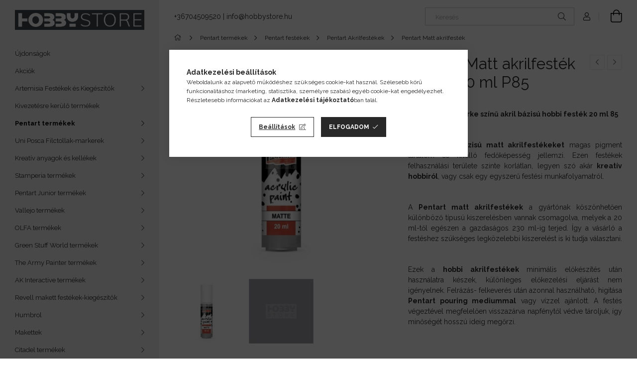

--- FILE ---
content_type: text/html; charset=UTF-8
request_url: https://hobbystore.hu/Pentart-Matt-akrilfestek-szurke-20-ml-P85
body_size: 27395
content:
<!DOCTYPE html>
<html lang="hu">
<head>
    <meta charset="utf-8">
<meta name="description" content="Pentart Matt akrilfesték szürke 20 ml P85, Pentart, Amazing-Art, U-Star, GamersGrass, Greenstuffworld termékek raktárról. Professzionális makett festék, és kieg">
<meta name="robots" content="index, follow">
<meta http-equiv="X-UA-Compatible" content="IE=Edge">
<meta property="og:site_name" content="Hobbystore" />
<meta property="og:title" content="Pentart Matt akrilfesték szürke 20 ml P85 - Kreatív Hobby, M">
<meta property="og:description" content="Pentart Matt akrilfesték szürke 20 ml P85, Pentart, Amazing-Art, U-Star, GamersGrass, Greenstuffworld termékek raktárról. Professzionális makett festék, és kieg">
<meta property="og:type" content="product">
<meta property="og:url" content="https://hobbystore.hu/Pentart-Matt-akrilfestek-szurke-20-ml-P85">
<meta property="og:image" content="https://hobbystore.hu/img/16329/P85/P85.jpg">
<meta name="google-site-verification" content="jg_j75Arho-Q4pMdFxqIfbR7d3nhnCCKy8fFRQYOod4">
<meta name="mobile-web-app-capable" content="yes">
<meta name="apple-mobile-web-app-capable" content="yes">
<meta name="MobileOptimized" content="320">
<meta name="HandheldFriendly" content="true">

<title>Pentart Matt akrilfesték szürke 20 ml P85 - Kreatív Hobby, M</title>


<script>
var service_type="shop";
var shop_url_main="https://hobbystore.hu";
var actual_lang="hu";
var money_len="0";
var money_thousend=" ";
var money_dec=",";
var shop_id=16329;
var unas_design_url="https:"+"/"+"/"+"hobbystore.hu"+"/"+"!common_design"+"/"+"base"+"/"+"001907"+"/";
var unas_design_code='001907';
var unas_base_design_code='1900';
var unas_design_ver=4;
var unas_design_subver=6;
var unas_shop_url='https://hobbystore.hu';
var responsive="yes";
var config_plus=new Array();
config_plus['product_tooltip']=1;
config_plus['cart_redirect']=1;
config_plus['money_type']='Ft';
config_plus['money_type_display']='Ft';
var lang_text=new Array();

var UNAS = UNAS || {};
UNAS.shop={"base_url":'https://hobbystore.hu',"domain":'hobbystore.hu',"username":'hobbystore.unas.hu',"id":16329,"lang":'hu',"currency_type":'Ft',"currency_code":'HUF',"currency_rate":'1',"currency_length":0,"base_currency_length":0,"canonical_url":'https://hobbystore.hu/Pentart-Matt-akrilfestek-szurke-20-ml-P85'};
UNAS.design={"code":'001907',"page":'product_details'};
UNAS.api_auth="d1a2a3c5b795bd70840dceeae65613ab";
UNAS.customer={"email":'',"id":0,"group_id":0,"without_registration":0};
UNAS.shop["category_id"]="871935";
UNAS.shop["sku"]="P85";
UNAS.shop["product_id"]="230803536";
UNAS.shop["only_private_customer_can_purchase"] = false;
 

UNAS.text = {
    "button_overlay_close": `Bezár`,
    "popup_window": `Felugró ablak`,
    "list": `lista`,
    "updating_in_progress": `frissítés folyamatban`,
    "updated": `frissítve`,
    "is_opened": `megnyitva`,
    "is_closed": `bezárva`,
    "deleted": `törölve`,
    "consent_granted": `hozzájárulás megadva`,
    "consent_rejected": `hozzájárulás elutasítva`,
    "field_is_incorrect": `mező hibás`,
    "error_title": `Hiba!`,
    "product_variants": `termék változatok`,
    "product_added_to_cart": `A termék a kosárba került`,
    "product_added_to_cart_with_qty_problem": `A termékből csak [qty_added_to_cart] [qty_unit] került kosárba`,
    "product_removed_from_cart": `A termék törölve a kosárból`,
    "reg_title_name": `Név`,
    "reg_title_company_name": `Cégnév`,
    "number_of_items_in_cart": `Kosárban lévő tételek száma`,
    "cart_is_empty": `A kosár üres`,
    "cart_updated": `A kosár frissült`,
    "mandatory": `Kötelező!`
};


UNAS.text["delete_from_compare"]= `Törlés összehasonlításból`;
UNAS.text["comparison"]= `Összehasonlítás`;

UNAS.text["delete_from_favourites"]= `Törlés a kedvencek közül`;
UNAS.text["add_to_favourites"]= `Kedvencekhez`;








window.lazySizesConfig=window.lazySizesConfig || {};
window.lazySizesConfig.loadMode=1;
window.lazySizesConfig.loadHidden=false;

window.dataLayer = window.dataLayer || [];
function gtag(){dataLayer.push(arguments)};
gtag('js', new Date());
</script>

<script src="https://hobbystore.hu/!common_packages/jquery/jquery-3.2.1.js?mod_time=1690980617"></script>
<script src="https://hobbystore.hu/!common_packages/jquery/plugins/migrate/migrate.js?mod_time=1690980618"></script>
<script src="https://hobbystore.hu/!common_packages/jquery/plugins/autocomplete/autocomplete.js?mod_time=1751445028"></script>
<script src="https://hobbystore.hu/!common_packages/jquery/plugins/tools/overlay/overlay.js?mod_time=1759904162"></script>
<script src="https://hobbystore.hu/!common_packages/jquery/plugins/tools/toolbox/toolbox.expose.js?mod_time=1725517055"></script>
<script src="https://hobbystore.hu/!common_packages/jquery/plugins/lazysizes/lazysizes.min.js?mod_time=1690980618"></script>
<script src="https://hobbystore.hu/!common_packages/jquery/own/shop_common/exploded/common.js?mod_time=1769410770"></script>
<script src="https://hobbystore.hu/!common_packages/jquery/own/shop_common/exploded/common_overlay.js?mod_time=1759904162"></script>
<script src="https://hobbystore.hu/!common_packages/jquery/own/shop_common/exploded/common_shop_popup.js?mod_time=1759904162"></script>
<script src="https://hobbystore.hu/!common_packages/jquery/own/shop_common/exploded/page_product_details.js?mod_time=1751445028"></script>
<script src="https://hobbystore.hu/!common_packages/jquery/own/shop_common/exploded/function_favourites.js?mod_time=1725525526"></script>
<script src="https://hobbystore.hu/!common_packages/jquery/own/shop_common/exploded/function_compare.js?mod_time=1751445028"></script>
<script src="https://hobbystore.hu/!common_packages/jquery/own/shop_common/exploded/function_recommend.js?mod_time=1751445028"></script>
<script src="https://hobbystore.hu/!common_packages/jquery/own/shop_common/exploded/function_product_print.js?mod_time=1725525526"></script>
<script src="https://hobbystore.hu/!common_packages/jquery/plugins/hoverintent/hoverintent.js?mod_time=1690980618"></script>
<script src="https://hobbystore.hu/!common_packages/jquery/own/shop_tooltip/shop_tooltip.js?mod_time=1759904162"></script>
<script src="https://hobbystore.hu/!common_design/base/001900/main.js?mod_time=1759904162"></script>
<script src="https://hobbystore.hu/!common_packages/jquery/plugins/perfectscrollbar/perfect-scrollbar-1.4.0/perfect-scrollbar.min.js?mod_time=1690980618"></script>
<script src="https://hobbystore.hu/!common_packages/jquery/plugins/swiper/swiper-bundle.min.js?mod_time=1690980618"></script>
<script src="https://hobbystore.hu/!common_packages/jquery/plugins/toastr/toastr.min.js?mod_time=1690980618"></script>
<script src="https://hobbystore.hu/!common_packages/jquery/plugins/tippy/popper-2.4.4.min.js?mod_time=1690980618"></script>
<script src="https://hobbystore.hu/!common_packages/jquery/plugins/tippy/tippy-bundle.umd.min.js?mod_time=1690980618"></script>
<script src="https://hobbystore.hu/!common_packages/jquery/plugins/photoswipe/photoswipe.min.js?mod_time=1690980618"></script>
<script src="https://hobbystore.hu/!common_packages/jquery/plugins/photoswipe/photoswipe-ui-default.min.js?mod_time=1690980618"></script>

<link href="https://hobbystore.hu/temp/shop_16329_f0d0667caf7a25b73738dbab047c5ecb.css?mod_time=1769410791" rel="stylesheet" type="text/css">

<link href="https://hobbystore.hu/Pentart-Matt-akrilfestek-szurke-20-ml-P85" rel="canonical">
    <link id="favicon-32x32" rel="icon" type="image/png" href="https://hobbystore.hu/!common_design/own/image/favicon_32x32.png" sizes="32x32">
    <link id="favicon-192x192" rel="icon" type="image/png" href="https://hobbystore.hu/!common_design/own/image/favicon_192x192.png" sizes="192x192">
            <link rel="apple-touch-icon" href="https://hobbystore.hu/!common_design/own/image/favicon_32x32.png" sizes="32x32">
        <link rel="apple-touch-icon" href="https://hobbystore.hu/!common_design/own/image/favicon_192x192.png" sizes="192x192">
        <script>
        var google_consent=1;
    
        gtag('consent', 'default', {
           'ad_storage': 'denied',
           'ad_user_data': 'denied',
           'ad_personalization': 'denied',
           'analytics_storage': 'denied',
           'functionality_storage': 'denied',
           'personalization_storage': 'denied',
           'security_storage': 'granted'
        });

    
        gtag('consent', 'update', {
           'ad_storage': 'denied',
           'ad_user_data': 'denied',
           'ad_personalization': 'denied',
           'analytics_storage': 'denied',
           'functionality_storage': 'denied',
           'personalization_storage': 'denied',
           'security_storage': 'granted'
        });

        </script>
    <script async src="https://www.googletagmanager.com/gtag/js?id=G-XH6QT0ENED"></script>    <script>
    gtag('config', 'G-XH6QT0ENED');

        </script>
        <script>
    var google_analytics=1;

                gtag('event', 'view_item', {
              "currency": "HUF",
              "value": '595',
              "items": [
                  {
                      "item_id": "P85",
                      "item_name": "Pentart Matt akrilfesték szürke 20 ml P85",
                      "item_category": "Pentart termékek/Pentart festékek/Pentart Akrilfestékek/Pentart Matt akrilfesték",
                      "price": '595'
                  }
              ],
              'non_interaction': true
            });
               </script>
           <script>
        gtag('config', 'AW-831517534',{'allow_enhanced_conversions':true});
                </script>
                <script>
                       gtag('config', 'AW-697363745');
                </script>
            <script>
        var google_ads=1;

                gtag('event','remarketing', {
            'ecomm_pagetype': 'product',
            'ecomm_prodid': ["P85"],
            'ecomm_totalvalue': 595        });
            </script>
        <!-- Google Tag Manager -->
    <script>(function(w,d,s,l,i){w[l]=w[l]||[];w[l].push({'gtm.start':
            new Date().getTime(),event:'gtm.js'});var f=d.getElementsByTagName(s)[0],
            j=d.createElement(s),dl=l!='dataLayer'?'&l='+l:'';j.async=true;j.src=
            'https://www.googletagmanager.com/gtm.js?id='+i+dl;f.parentNode.insertBefore(j,f);
        })(window,document,'script','dataLayer','GTM-5D4H98J');</script>
    <!-- End Google Tag Manager -->

    	<script>
	/* <![CDATA[ */
	$(document).ready(function() {
       $(document).bind("contextmenu",function(e) {
            return false;
       });
	});
	/* ]]> */
	</script>
		<script>
	/* <![CDATA[ */
	var omitformtags=["input", "textarea", "select"];
	omitformtags=omitformtags.join("|");
		
	function disableselect(e) {
		if (omitformtags.indexOf(e.target.tagName.toLowerCase())==-1) return false;
		if (omitformtags.indexOf(e.target.tagName.toLowerCase())==2) return false;
	}
		
	function reEnable() {
		return true;
	}
		
	if (typeof document.onselectstart!="undefined") {
		document.onselectstart=new Function ("return false");
	} else {
		document.onmousedown=disableselect;
		document.onmouseup=reEnable;
	}
	/* ]]> */
	</script>
	

<script src="https://www.onlinepenztarca.hu/js/onlinepenztarcajs.js?btr=tnvjE-Czbvr-HmcDe-civvA" ></script>


    <meta content="width=device-width, initial-scale=1.0" name="viewport">
	<link rel="preload" href="https://hobbystore.hu/!common_design/own/fonts/1800/customicons/custom-icons.woff2" as="font" type="font/woff2" crossorigin>
    <link rel="preconnect" href="https://fonts.gstatic.com">
    <link rel="preload" href="https://fonts.googleapis.com/css2?family=Raleway:wght@400;700&display=swap" as="style">
    <link rel="stylesheet" href="https://fonts.googleapis.com/css2?family=Raleway:wght@400;700&display=swap" media="print" onload="this.media='all'">
    <noscript>
        <link rel="stylesheet" href="https://fonts.googleapis.com/css2?family=Raleway:wght@400;700&display=swap">
    </noscript>

    
    
    
    
    
    

    
    
    
    



                                       <style>
                .banner_start_big-wrapper .swiper-slide {
                    padding-top: calc(100%);
                }
                 @media (max-width: 991.98px){ .banner_start_big-wrapper .swiper-slide { padding-top: calc(100%);}}                  @media (max-width: 767.98px){ .banner_start_big-wrapper .swiper-slide { padding-top: calc(100%);}}                  @media (max-width: 575.98px){ .banner_start_big-wrapper .swiper-slide { padding-top: calc(100%);}}                 </style>

                                    <link rel="preload" media="(max-width: 364.98px)" imagesrcset="https://hobbystore.hu/!common_design/custom/hobbystore.unas.hu/element/layout_hu_banner_start_big-755_1_xxsmall.png?time=1768233675 1x" href="https://hobbystore.hu/!common_design/custom/hobbystore.unas.hu/element/layout_hu_banner_start_big-755_1_xxsmall.png?time=1768233675" as="image">
                                                    <link rel="preload" media="(min-width: 365px) and (max-width: 413.98px)" imagesrcset="https://hobbystore.hu/!common_design/custom/hobbystore.unas.hu/element/layout_hu_banner_start_big-755_1_xsmall.png?time=1768233675 1x" href="https://hobbystore.hu/!common_design/custom/hobbystore.unas.hu/element/layout_hu_banner_start_big-755_1_xsmall.png?time=1768233675" as="image">
                                                    <link rel="preload" media="(min-width: 414px) and (max-width: 575.98px)" imagesrcset="https://hobbystore.hu/!common_design/custom/hobbystore.unas.hu/element/layout_hu_banner_start_big-755_1_small.png?time=1768233675 1x" href="https://hobbystore.hu/!common_design/custom/hobbystore.unas.hu/element/layout_hu_banner_start_big-755_1_small.png?time=1768233675" as="image">
                                                    <link rel="preload" media="(min-width: 576px) and (max-width: 767.98px)" imagesrcset="https://hobbystore.hu/!common_design/custom/hobbystore.unas.hu/element/layout_hu_banner_start_big-755_1_medium.png?time=1768233675 1x" href="https://hobbystore.hu/!common_design/custom/hobbystore.unas.hu/element/layout_hu_banner_start_big-755_1_medium.png?time=1768233675" as="image">
                                                    <link rel="preload" media="(min-width: 768px) and (max-width: 991.98px)" imagesrcset="https://hobbystore.hu/!common_design/custom/hobbystore.unas.hu/element/layout_hu_banner_start_big-755_1_large.png?time=1768233675 1x" href="https://hobbystore.hu/!common_design/custom/hobbystore.unas.hu/element/layout_hu_banner_start_big-755_1_large.png?time=1768233675" as="image">
                                                    <link rel="preload" media="(min-width: 992px) and (max-width: 1199.98px)" imagesrcset="https://hobbystore.hu/!common_design/custom/hobbystore.unas.hu/element/layout_hu_banner_start_big-755_1_xlarge.png?time=1768233675 1x" href="https://hobbystore.hu/!common_design/custom/hobbystore.unas.hu/element/layout_hu_banner_start_big-755_1_xlarge.png?time=1768233675" as="image">
                                            <link rel="preload" media="(min-width: 1200px) and (max-width: 1439.98px)" imagesrcset="https://hobbystore.hu/!common_design/custom/hobbystore.unas.hu/element/layout_hu_banner_start_big-755_1_xxlarge.png?time=1768233675 1x" href="https://hobbystore.hu/!common_design/custom/hobbystore.unas.hu/element/layout_hu_banner_start_big-755_1_xxlarge.png?time=1768233675" as="image">
                                                            <link rel="preload" media="(min-width: 1440px)" imagesrcset="https://hobbystore.hu/!common_design/custom/hobbystore.unas.hu/element/layout_hu_banner_start_big-755_1_default.png?time=1768233675 1x" href="https://hobbystore.hu/!common_design/custom/hobbystore.unas.hu/element/layout_hu_banner_start_big-755_1_default.png?time=1768233675" as="image">
                                                                                        
    


                                            <style>
                 .start_item_1-wrapper {padding-top: calc(100%);}
                  @media (max-width: 991.98px){ .start_item_1-wrapper { padding-top: calc(100%);}}                   @media (max-width: 767.98px){ .start_item_1-wrapper { padding-top: calc(100%);}}                   @media (max-width: 575.98px){ .start_item_1-wrapper { padding-top: calc(100%);}}                  </style>
                           
    
    


                    <style>
.start_brand_slider-1{width:125px;}
.start_brand_slider-2{width:125px;}
.start_brand_slider-3{width:125px;}
.start_brand_slider-4{width:125px;}
.start_brand_slider-5{width:125px;}
#swiper-container--start_brand_slider{
min-height:118px;
}
</style>

    
    



                        
                        <style>                                                            .start-banner__element-1 .start-banner__element-img-wrap {
                            padding-top: calc(100%);
                            width: 70px;
                        }
                                                                                                                                                        .start-banner__element-2 .start-banner__element-img-wrap {
                            padding-top: calc(100%);
                            width: 70px;
                        }
                                                                                                                                                        .start-banner__element-3 .start-banner__element-img-wrap {
                            padding-top: calc(100%);
                            width: 70px;
                        }
                                                                                                                                                        .start-banner__element-4 .start-banner__element-img-wrap {
                            padding-top: calc(100%);
                            width: 70px;
                        }
                                                                                                                        </style>
                        
    
    
    
    
</head>






<body class='design_ver4 design_subver1 design_subver2 design_subver3 design_subver4 design_subver5 design_subver6' id="ud_shop_artdet">
    <!-- Google Tag Manager (noscript) -->
    <noscript><iframe src="https://www.googletagmanager.com/ns.html?id=GTM-5D4H98J"
                      height="0" width="0" style="display:none;visibility:hidden"></iframe></noscript>
    <!-- End Google Tag Manager (noscript) -->
    <div id="image_to_cart" style="display:none; position:absolute; z-index:100000;"></div>
<div class="overlay_common overlay_warning" id="overlay_cart_add"></div>
<script>$(document).ready(function(){ overlay_init("cart_add",{"onBeforeLoad":false}); });</script>
<div id="overlay_login_outer"></div>	
	<script>
	$(document).ready(function(){
	    var login_redir_init="";

		$("#overlay_login_outer").overlay({
			onBeforeLoad: function() {
                var login_redir_temp=login_redir_init;
                if (login_redir_act!="") {
                    login_redir_temp=login_redir_act;
                    login_redir_act="";
                }

									$.ajax({
						type: "GET",
						async: true,
						url: "https://hobbystore.hu/shop_ajax/ajax_popup_login.php",
						data: {
							shop_id:"16329",
							lang_master:"hu",
                            login_redir:login_redir_temp,
							explicit:"ok",
							get_ajax:"1"
						},
						success: function(data){
							$("#overlay_login_outer").html(data);
							if (unas_design_ver >= 5) $("#overlay_login_outer").modal('show');
							$('#overlay_login1 input[name=shop_pass_login]').keypress(function(e) {
								var code = e.keyCode ? e.keyCode : e.which;
								if(code.toString() == 13) {		
									document.form_login_overlay.submit();		
								}	
							});	
						}
					});
								},
			top: 50,
			mask: {
	color: "#000000",
	loadSpeed: 200,
	maskId: "exposeMaskOverlay",
	opacity: 0.7
},
			closeOnClick: (config_plus['overlay_close_on_click_forced'] === 1),
			onClose: function(event, overlayIndex) {
				$("#login_redir").val("");
			},
			load: false
		});
		
			});
	function overlay_login() {
		$(document).ready(function(){
			$("#overlay_login_outer").overlay().load();
		});
	}
	function overlay_login_remind() {
        if (unas_design_ver >= 5) {
            $("#overlay_remind").overlay().load();
        } else {
            $(document).ready(function () {
                $("#overlay_login_outer").overlay().close();
                setTimeout('$("#overlay_remind").overlay().load();', 250);
            });
        }
	}

    var login_redir_act="";
    function overlay_login_redir(redir) {
        login_redir_act=redir;
        $("#overlay_login_outer").overlay().load();
    }
	</script>  
	<div class="overlay_common overlay_info" id="overlay_remind"></div>
<script>$(document).ready(function(){ overlay_init("remind",[]); });</script>

	<script>
    	function overlay_login_error_remind() {
		$(document).ready(function(){
			load_login=0;
			$("#overlay_error").overlay().close();
			setTimeout('$("#overlay_remind").overlay().load();', 250);	
		});
	}
	</script>  
	<div class="overlay_common overlay_info" id="overlay_newsletter"></div>
<script>$(document).ready(function(){ overlay_init("newsletter",[]); });</script>

<script>
function overlay_newsletter() {
    $(document).ready(function(){
        $("#overlay_newsletter").overlay().load();
    });
}
</script>
<div class="overlay_common overlay_error" id="overlay_script"></div>
<script>$(document).ready(function(){ overlay_init("script",[]); });</script>
    <script>
    $(document).ready(function() {
        $.ajax({
            type: "GET",
            url: "https://hobbystore.hu/shop_ajax/ajax_stat.php",
            data: {master_shop_id:"16329",get_ajax:"1"}
        });
    });
    </script>
    

<div id="container" class="page_shop_artdet_P85 position-relative d-flex filter-in-subcategory-disabled">
    <div class="col-fix-custom-1 side-dropdown" data-content-for=".side-btn, .filter-btn" data-content-direction="left">
        <section class="main-left">
            <div class="main-left__inner h-100">
                <button class="main-left__close-btn btn-close d-xl-none" data-btn-for=".side-dropdown" type="button" aria-label="Bezár"></button>
                <div class="main-left__content d-flex flex-column">
                    <header class="main-left__header">
                        


        <div id="header_logo_img1" class="js-element logo d-none d-xl-block mb-5 px-5" data-element-name="header_logo">
                                    <a href="https://hobbystore.hu/">                <picture>
                    <source srcset="                                    https://hobbystore.hu/!common_design/custom/hobbystore.unas.hu/element/layout_hu_header_logo-260x60_1_default.png?time=1605187309 389w                                    "
                            sizes=" 389px"
                    >
                    <img src="https://hobbystore.hu/!common_design/custom/hobbystore.unas.hu/element/layout_hu_header_logo-260x60_1_default.png?time=1605187309"
                         alt="Hobbystore"
                    >
                </picture>
                </a>                        </div>
    
                    </header>
                    <div class="box_container main-menus has-toggle-button">
                        <div class="box">
                            <div id="main-menus-content" class="box__content main-menus__content js-main-menus-content has-maxheight is-active">
                                    <ul class="cat-menus level-0" data-level="cat-level-0">
                                <li class='cat-menu is-spec-item js-cat-menu-new' data-id="new">
            <span class="cat-menu__name" >
                <a class='cat-menu__link' href='https://hobbystore.hu/shop_artspec.php?artspec=2' >                    Újdonságok                    </a>            </span>
                            </li>
                                <li class='cat-menu is-spec-item js-cat-menu-akcio' data-id="akcio">
            <span class="cat-menu__name" >
                <a class='cat-menu__link' href='https://hobbystore.hu/shop_artspec.php?artspec=1' >                    Akciók                    </a>            </span>
                            </li>
                                <li class='cat-menu has-child js-cat-menu-132159' data-id="132159">
            <span class="cat-menu__name" onclick="catSubLoad('132159','https://hobbystore.hu/shop_ajax/ajax_box_cat.php?get_ajax=1&type=layout&change_lang=hu&level=1&key=132159&box_var_name=shop_cat&box_var_layout_cache=1&box_var_expand_cache=yes&box_var_layout_level0=0&box_var_layout=1&box_var_ajax=1&box_var_section=content&box_var_highlight=yes&box_var_type=expand&box_var_div=no');">
                                    Artemisia Festékek és Kiegészítők                                </span>
                            </li>
                                <li class='cat-menu js-cat-menu-126572' data-id="126572">
            <span class="cat-menu__name" >
                <a class='cat-menu__link' href='https://hobbystore.hu/Kifuto-termekek' >                    Kivezetésre kerülő termékek                    </a>            </span>
                            </li>
                                <li class='cat-menu has-child js-cat-menu-456305' data-id="456305">
            <span class="cat-menu__name" onclick="catSubLoad('456305','https://hobbystore.hu/shop_ajax/ajax_box_cat.php?get_ajax=1&type=layout&change_lang=hu&level=1&key=456305&box_var_name=shop_cat&box_var_layout_cache=1&box_var_expand_cache=yes&box_var_layout_level0=0&box_var_layout=1&box_var_ajax=1&box_var_section=content&box_var_highlight=yes&box_var_type=expand&box_var_div=no');">
                                    Pentart termékek                                </span>
                            </li>
                                <li class='cat-menu has-child js-cat-menu-987721' data-id="987721">
            <span class="cat-menu__name" onclick="catSubLoad('987721','https://hobbystore.hu/shop_ajax/ajax_box_cat.php?get_ajax=1&type=layout&change_lang=hu&level=1&key=987721&box_var_name=shop_cat&box_var_layout_cache=1&box_var_expand_cache=yes&box_var_layout_level0=0&box_var_layout=1&box_var_ajax=1&box_var_section=content&box_var_highlight=yes&box_var_type=expand&box_var_div=no');">
                                    Uni Posca Filctollak-markerek                                </span>
                            </li>
                                <li class='cat-menu has-child js-cat-menu-211021' data-id="211021">
            <span class="cat-menu__name" onclick="catSubLoad('211021','https://hobbystore.hu/shop_ajax/ajax_box_cat.php?get_ajax=1&type=layout&change_lang=hu&level=1&key=211021&box_var_name=shop_cat&box_var_layout_cache=1&box_var_expand_cache=yes&box_var_layout_level0=0&box_var_layout=1&box_var_ajax=1&box_var_section=content&box_var_highlight=yes&box_var_type=expand&box_var_div=no');">
                                    Kreatív anyagok és kellékek                                </span>
                            </li>
                                <li class='cat-menu has-child js-cat-menu-919617' data-id="919617">
            <span class="cat-menu__name" onclick="catSubLoad('919617','https://hobbystore.hu/shop_ajax/ajax_box_cat.php?get_ajax=1&type=layout&change_lang=hu&level=1&key=919617&box_var_name=shop_cat&box_var_layout_cache=1&box_var_expand_cache=yes&box_var_layout_level0=0&box_var_layout=1&box_var_ajax=1&box_var_section=content&box_var_highlight=yes&box_var_type=expand&box_var_div=no');">
                                    Stamperia termékek                                </span>
                            </li>
                                <li class='cat-menu has-child js-cat-menu-887461' data-id="887461">
            <span class="cat-menu__name" onclick="catSubLoad('887461','https://hobbystore.hu/shop_ajax/ajax_box_cat.php?get_ajax=1&type=layout&change_lang=hu&level=1&key=887461&box_var_name=shop_cat&box_var_layout_cache=1&box_var_expand_cache=yes&box_var_layout_level0=0&box_var_layout=1&box_var_ajax=1&box_var_section=content&box_var_highlight=yes&box_var_type=expand&box_var_div=no');">
                                    Pentart Junior termékek                                </span>
                            </li>
                                <li class='cat-menu has-child js-cat-menu-845642' data-id="845642">
            <span class="cat-menu__name" onclick="catSubLoad('845642','https://hobbystore.hu/shop_ajax/ajax_box_cat.php?get_ajax=1&type=layout&change_lang=hu&level=1&key=845642&box_var_name=shop_cat&box_var_layout_cache=1&box_var_expand_cache=yes&box_var_layout_level0=0&box_var_layout=1&box_var_ajax=1&box_var_section=content&box_var_highlight=yes&box_var_type=expand&box_var_div=no');">
                                    Vallejo termékek                                </span>
                            </li>
                                <li class='cat-menu has-child js-cat-menu-944609' data-id="944609">
            <span class="cat-menu__name" onclick="catSubLoad('944609','https://hobbystore.hu/shop_ajax/ajax_box_cat.php?get_ajax=1&type=layout&change_lang=hu&level=1&key=944609&box_var_name=shop_cat&box_var_layout_cache=1&box_var_expand_cache=yes&box_var_layout_level0=0&box_var_layout=1&box_var_ajax=1&box_var_section=content&box_var_highlight=yes&box_var_type=expand&box_var_div=no');">
                                    OLFA termékek                                </span>
                            </li>
                                <li class='cat-menu has-child js-cat-menu-719210' data-id="719210">
            <span class="cat-menu__name" onclick="catSubLoad('719210','https://hobbystore.hu/shop_ajax/ajax_box_cat.php?get_ajax=1&type=layout&change_lang=hu&level=1&key=719210&box_var_name=shop_cat&box_var_layout_cache=1&box_var_expand_cache=yes&box_var_layout_level0=0&box_var_layout=1&box_var_ajax=1&box_var_section=content&box_var_highlight=yes&box_var_type=expand&box_var_div=no');">
                                    Green Stuff World termékek                                </span>
                            </li>
                                <li class='cat-menu has-child js-cat-menu-606778' data-id="606778">
            <span class="cat-menu__name" onclick="catSubLoad('606778','https://hobbystore.hu/shop_ajax/ajax_box_cat.php?get_ajax=1&type=layout&change_lang=hu&level=1&key=606778&box_var_name=shop_cat&box_var_layout_cache=1&box_var_expand_cache=yes&box_var_layout_level0=0&box_var_layout=1&box_var_ajax=1&box_var_section=content&box_var_highlight=yes&box_var_type=expand&box_var_div=no');">
                                    The Army Painter termékek                                </span>
                            </li>
                                <li class='cat-menu has-child js-cat-menu-103540' data-id="103540">
            <span class="cat-menu__name" onclick="catSubLoad('103540','https://hobbystore.hu/shop_ajax/ajax_box_cat.php?get_ajax=1&type=layout&change_lang=hu&level=1&key=103540&box_var_name=shop_cat&box_var_layout_cache=1&box_var_expand_cache=yes&box_var_layout_level0=0&box_var_layout=1&box_var_ajax=1&box_var_section=content&box_var_highlight=yes&box_var_type=expand&box_var_div=no');">
                                    AK Interactive termékek                                </span>
                            </li>
                                <li class='cat-menu has-child js-cat-menu-846121' data-id="846121">
            <span class="cat-menu__name" onclick="catSubLoad('846121','https://hobbystore.hu/shop_ajax/ajax_box_cat.php?get_ajax=1&type=layout&change_lang=hu&level=1&key=846121&box_var_name=shop_cat&box_var_layout_cache=1&box_var_expand_cache=yes&box_var_layout_level0=0&box_var_layout=1&box_var_ajax=1&box_var_section=content&box_var_highlight=yes&box_var_type=expand&box_var_div=no');">
                                    Revell makett festékek-kiegészítők                                </span>
                            </li>
                                <li class='cat-menu has-child js-cat-menu-985388' data-id="985388">
            <span class="cat-menu__name" onclick="catSubLoad('985388','https://hobbystore.hu/shop_ajax/ajax_box_cat.php?get_ajax=1&type=layout&change_lang=hu&level=1&key=985388&box_var_name=shop_cat&box_var_layout_cache=1&box_var_expand_cache=yes&box_var_layout_level0=0&box_var_layout=1&box_var_ajax=1&box_var_section=content&box_var_highlight=yes&box_var_type=expand&box_var_div=no');">
                                    Humbrol                                </span>
                            </li>
                                <li class='cat-menu has-child js-cat-menu-832771' data-id="832771">
            <span class="cat-menu__name" onclick="catSubLoad('832771','https://hobbystore.hu/shop_ajax/ajax_box_cat.php?get_ajax=1&type=layout&change_lang=hu&level=1&key=832771&box_var_name=shop_cat&box_var_layout_cache=1&box_var_expand_cache=yes&box_var_layout_level0=0&box_var_layout=1&box_var_ajax=1&box_var_section=content&box_var_highlight=yes&box_var_type=expand&box_var_div=no');">
                                    Makettek                                </span>
                            </li>
                                <li class='cat-menu has-child js-cat-menu-125419' data-id="125419">
            <span class="cat-menu__name" onclick="catSubLoad('125419','https://hobbystore.hu/shop_ajax/ajax_box_cat.php?get_ajax=1&type=layout&change_lang=hu&level=1&key=125419&box_var_name=shop_cat&box_var_layout_cache=1&box_var_expand_cache=yes&box_var_layout_level0=0&box_var_layout=1&box_var_ajax=1&box_var_section=content&box_var_highlight=yes&box_var_type=expand&box_var_div=no');">
                                    Citadel termékek                                </span>
                            </li>
                                <li class='cat-menu has-child js-cat-menu-427638' data-id="427638">
            <span class="cat-menu__name" onclick="catSubLoad('427638','https://hobbystore.hu/shop_ajax/ajax_box_cat.php?get_ajax=1&type=layout&change_lang=hu&level=1&key=427638&box_var_name=shop_cat&box_var_layout_cache=1&box_var_expand_cache=yes&box_var_layout_level0=0&box_var_layout=1&box_var_ajax=1&box_var_section=content&box_var_highlight=yes&box_var_type=expand&box_var_div=no');">
                                    Pinty Plus Spray                                </span>
                            </li>
                                <li class='cat-menu has-child js-cat-menu-135430' data-id="135430">
            <span class="cat-menu__name" onclick="catSubLoad('135430','https://hobbystore.hu/shop_ajax/ajax_box_cat.php?get_ajax=1&type=layout&change_lang=hu&level=1&key=135430&box_var_name=shop_cat&box_var_layout_cache=1&box_var_expand_cache=yes&box_var_layout_level0=0&box_var_layout=1&box_var_ajax=1&box_var_section=content&box_var_highlight=yes&box_var_type=expand&box_var_div=no');">
                                    Szórópisztoly (Airbrush)                                </span>
                            </li>
                                <li class='cat-menu js-cat-menu-246856' data-id="246856">
            <span class="cat-menu__name" >
                <a class='cat-menu__link' href='https://hobbystore.hu/spl/246856/Kompresszorok' >                    Kompresszorok                    </a>            </span>
                            </li>
                                <li class='cat-menu js-cat-menu-102593' data-id="102593">
            <span class="cat-menu__name" >
                <a class='cat-menu__link' href='https://hobbystore.hu/spl/102593/RedGrassGames' >                    RedGrassGames                    </a>            </span>
                            </li>
                                <li class='cat-menu js-cat-menu-779973' data-id="779973">
            <span class="cat-menu__name" >
                <a class='cat-menu__link' href='https://hobbystore.hu/spl/779973/Munkacsy-ecsetek' >                    Munkácsy ecsetek                    </a>            </span>
                            </li>
                                <li class='cat-menu has-child js-cat-menu-903610' data-id="903610">
            <span class="cat-menu__name" onclick="catSubLoad('903610','https://hobbystore.hu/shop_ajax/ajax_box_cat.php?get_ajax=1&type=layout&change_lang=hu&level=1&key=903610&box_var_name=shop_cat&box_var_layout_cache=1&box_var_expand_cache=yes&box_var_layout_level0=0&box_var_layout=1&box_var_ajax=1&box_var_section=content&box_var_highlight=yes&box_var_type=expand&box_var_div=no');">
                                    Szerszámok                                </span>
                            </li>
                                <li class='cat-menu js-cat-menu-958865' data-id="958865">
            <span class="cat-menu__name" >
                <a class='cat-menu__link' href='https://hobbystore.hu/spl/958865/Ecsetek' >                    Ecsetek                    </a>            </span>
                            </li>
                                <li class='cat-menu js-cat-menu-761917' data-id="761917">
            <span class="cat-menu__name" >
                <a class='cat-menu__link' href='https://hobbystore.hu/spl/761917/Vagolapok' >                    Vágólapok                    </a>            </span>
                            </li>
                                <li class='cat-menu js-cat-menu-656520' data-id="656520">
            <span class="cat-menu__name" >
                <a class='cat-menu__link' href='https://hobbystore.hu/spl/656520/Ragasztok' >                    Ragasztók                    </a>            </span>
                            </li>
                                <li class='cat-menu js-cat-menu-376336' data-id="376336">
            <span class="cat-menu__name" >
                <a class='cat-menu__link' href='https://hobbystore.hu/spl/376336/Tomito-formazo-anyagok' >                    Tömítő-formázó anyagok                    </a>            </span>
                            </li>
                                <li class='cat-menu has-child js-cat-menu-460298' data-id="460298">
            <span class="cat-menu__name" onclick="catSubLoad('460298','https://hobbystore.hu/shop_ajax/ajax_box_cat.php?get_ajax=1&type=layout&change_lang=hu&level=1&key=460298&box_var_name=shop_cat&box_var_layout_cache=1&box_var_expand_cache=yes&box_var_layout_level0=0&box_var_layout=1&box_var_ajax=1&box_var_section=content&box_var_highlight=yes&box_var_type=expand&box_var_div=no');">
                                    Maszkolók                                </span>
                            </li>
                                <li class='cat-menu has-child js-cat-menu-749805' data-id="749805">
            <span class="cat-menu__name" onclick="catSubLoad('749805','https://hobbystore.hu/shop_ajax/ajax_box_cat.php?get_ajax=1&type=layout&change_lang=hu&level=1&key=749805&box_var_name=shop_cat&box_var_layout_cache=1&box_var_expand_cache=yes&box_var_layout_level0=0&box_var_layout=1&box_var_ajax=1&box_var_section=content&box_var_highlight=yes&box_var_type=expand&box_var_div=no');">
                                    Dioráma kiegészítők                                </span>
                            </li>
                                <li class='cat-menu js-cat-menu-998639' data-id="998639">
            <span class="cat-menu__name" >
                <a class='cat-menu__link' href='https://hobbystore.hu/spl/998639/Tisztito-folyadekok' >                    Tisztító folyadékok                    </a>            </span>
                            </li>
                                <li class='cat-menu has-child js-cat-menu-624053' data-id="624053">
            <span class="cat-menu__name" onclick="catSubLoad('624053','https://hobbystore.hu/shop_ajax/ajax_box_cat.php?get_ajax=1&type=layout&change_lang=hu&level=1&key=624053&box_var_name=shop_cat&box_var_layout_cache=1&box_var_expand_cache=yes&box_var_layout_level0=0&box_var_layout=1&box_var_ajax=1&box_var_section=content&box_var_highlight=yes&box_var_type=expand&box_var_div=no');">
                                    Corolla – kreatív és dekorációs kellékek                                </span>
                            </li>
            </ul>
    <script>
        function catSubLoad($id,$ajaxUrl){
            let catMenuEl = $('.cat-menu[data-id="'+$id+'"]');

            $.ajax({
                type: 'GET',
                url: $ajaxUrl,
                beforeSend: function(){
                    catMenuEl.addClass('ajax-loading');
                    setTimeout(function (){
                        if (!catMenuEl.hasClass('ajax-loaded')) {
                            catMenuEl.addClass('ajax-loader');
                        }
                    }, 500);
                },
                success:function(data){
                    catMenuEl.append(data);
                    catItemMarking();
                    $(".cat-menu__name:not(.is-processed)").each(CatPicHover);
                    $("> .cat-menu__name", catMenuEl).attr('onclick','catOpen($(this));').trigger('click');
                    catMenuEl.removeClass('ajax-loading ajax-loader').addClass('ajax-loaded');
                }
            });
        }
        function catBack($this) {
            var thisBackBtn = $this;
            var thisCatLevel = thisBackBtn.closest('[data-level]').data('level');
            /** remove opened class from children */
            thisBackBtn.closest('.js-sublist').find('.cat-menu.is-opened').removeClass('is-opened');
            /** remove opened class from parent */
            if (window.matchMedia('(max-width: 992px)').matches) {
                setTimeout(function() {
                    thisBackBtn.closest('.cat-menu.is-opened').removeClass('is-opened');
                }, 400);
            } else {
                thisBackBtn.closest('.cat-menu.is-opened').removeClass('is-opened');
            }
            $('html').removeClass(thisCatLevel +'-is-opened');
        }
        function catOpen($this) {
            var thisCatMenu = $this.parent();
            psInit(thisCatMenu.find('.js-sublist-inner').first());
            var thisMainMenusContent = $('.js-main-menus-content');
            var thisCatMenuList = thisCatMenu.closest('[data-level]');
            var thisCatLevel = thisCatMenuList.data('level');

            if (thisCatLevel === "cat-level-0") {
                /*remove is-opened class form the rest menus (cat+plus)*/
                thisMainMenusContent.find('.is-opened').not(thisCatMenu).removeClass('is-opened');
            } else {
                /*remove is-opened class form the siblings cat menus */
                thisCatMenuList.find('.is-opened').not(thisCatMenu).removeClass('is-opened');
            }

            if (thisCatMenu.hasClass('is-opened')) {
                thisCatMenu.removeClass('is-opened');
                $('html').removeClass(thisCatLevel +'-is-opened');
            } else {
                thisCatMenu.addClass('is-opened');
                $('html').addClass(thisCatLevel +'-is-opened');
            }
        }
        function catsClose() {
            handleCloseDropdowns();
            handleCloseMenus();
        }
        function CatPicHover() {
            var catItem = $(this); /*span.cat-menu__name*/
            var parentCatPic = catItem.closest(".js-sublist").find(".js-parent-img-wrapper").first().find(".js-parent-img");
            var childSublist = catItem.siblings('.js-sublist');
            var parentCatPicSrc = parentCatPic.attr("data-src-orig");
            var parentCatPicSrcSet = parentCatPic.attr("data-srcset-orig");
            if (parentCatPicSrcSet === undefined) parentCatPicSrcSet="";

            var catItems = catItem.closest(".cat-menus");

            catItem.on('mouseenter', function() {
                if (!isTouchDevice) {
                    var currentAltPicSrcSet = $(this).data("retina-img-url");
                    parentCatPic.attr("src", $(this).data("img-url"));
                    if (currentAltPicSrcSet == undefined) currentAltPicSrcSet = "";
                    parentCatPic.attr("srcset", currentAltPicSrcSet);
                }
            });

            catItems.on('mouseleave', function() {
                if (!isTouchDevice) {
                    parentCatPic.attr("src", parentCatPicSrc);
                    parentCatPic.attr("srcset", parentCatPicSrcSet);
                }
            });

            childSublist.on('mouseenter', function() {
                if (!isTouchDevice) {
                    parentCatPic.attr("src", parentCatPicSrc);
                    parentCatPic.attr("srcset", parentCatPicSrcSet);
                }
            });

            catItem.on('click', function() {
                if (!isTouchDevice) {
                    if ($(this).parent().hasClass('has-child')) {
                        parentCatPic.attr("src", parentCatPicSrc);
                        parentCatPic.attr("srcset", parentCatPicSrcSet);
                    }
                }
            });
            catItem.addClass('is-processed');

        }
        $(document).ready(function () {
            var cats = $(".cat-menu__name:not(.is-processed)");
            cats.each(CatPicHover);
        });
    </script>

	<ul class="plus-menus" data-level="menu-level-0">
					<li class="plus-menu" data-id="502941">
			<span class="plus-menu__name">
			<a class="plus-menu__link" href="https://hobbystore.hu/spg/502941/HobbyStore-Husegpontok">				HobbyStore Hűségpontok
			</a>			</span>

					</li>
					<li class="plus-menu" data-id="790392">
			<span class="plus-menu__name">
			<a class="plus-menu__link" href="https://hobbystore.hu/onlinepenztarca">				onlinePénztárca
			</a>			</span>

					</li>
					<li class="plus-menu" data-id="785008">
			<span class="plus-menu__name">
			<a class="plus-menu__link" href="https://hobbystore.hu/spg/785008/A-makettezesrol-altalanossagban">				A makettezésről általánosságban
			</a>			</span>

					</li>
					<li class="plus-menu" data-id="481384">
			<span class="plus-menu__name">
			<a class="plus-menu__link" href="https://hobbystore.hu/spg/481384/BLOG">				BLOG
			</a>			</span>

					</li>
		</ul>
	<script>
		$(document).ready(function () {
			$('.plus-menu.has-child > .plus-menu__name').click(function () {
				var thisPlusMenu = $(this).parent();
                psInit(thisPlusMenu.find('.js-sublist-inner').first());
				var thisMainMenusContent = $('.js-main-menus-content');
				var thisPlusMenuList = thisPlusMenu.closest('[data-level]');
				var thisMenuLevel = thisPlusMenuList.data('level');

				if (thisMenuLevel === "menu-level-0") {
					/*remove is-opened class form the rest menus (cat+plus)*/
					thisMainMenusContent.find('.has-child.is-opened').not(thisPlusMenu).removeClass('is-opened');
				} else {
					/*remove is-opened class form the siblings plus menus */
					thisPlusMenuList.find('.has-child.is-opened').not(thisPlusMenu).removeClass('is-opened');
				}

				if (thisPlusMenu.hasClass('is-opened')) {
					thisPlusMenu.removeClass('is-opened');
                    $('html').removeClass(thisMenuLevel +'-is-opened');
				} else {
					thisPlusMenu.addClass('is-opened');
                    $('html').addClass(thisMenuLevel +'-is-opened');
				}
			});

			$('.js-menu-back-btn').click(function () {
				var thisBackBtn = $(this);
                var thisMenuLevel = thisBackBtn.closest('[data-level]').data('level');

                /** remove opened class from children */
                thisBackBtn.closest('.js-sublist').find('.plus-menu.is-opened').removeClass('is-opened');
                /** remove opened class from parent */
                if (window.matchMedia('(max-width: 992px)').matches) {
                    setTimeout(function() {
                        thisBackBtn.closest('.plus-menu.is-opened').removeClass('is-opened');
                    }, 400);
                } else {
                    thisBackBtn.closest('.plus-menu.is-opened').removeClass('is-opened');
                }
                $('html').removeClass(thisMenuLevel +'-is-opened');
			});
		});
	</script>



                                                                <button aria-controls="main-menus-content" class="main-menus__btn btn btn-square--sm js-main-menus-btn is-active" aria-label="Kevesebb" aria-expanded="true" type="button"></button>
                                <script>
                                    $('.js-main-menus-btn').on('click', function (){
                                        let $thisBtn = $(this);
                                        let $thisContent = $('.js-main-menus-content');
                                        $thisBtn.toggleClass('is-active').attr('aria-label', (_, attr) => attr == 'Több' ? 'Kevesebb' : 'Több').attr('aria-expanded', (_, attr) => attr == 'false' ? 'true' : 'false');
                                        $thisContent.toggleClass('is-active');
                                        psElements['.main-left__inner'].update();
                                    });
                                </script>
                                                            </div>
                        </div>
                    </div>

                    <div id='box_container_home_banner1_1' class='box_container_1'>
                    <div class="box">
                        <h4 class="box__title">Fogyasztóbarát</h4>
                        <div class="box__content js-box-content"><div id='box_banner_41499' class='box_content'><div class='box_txt text_normal'><p><a href="https://hobbystore.hu/spg/842052/Fogyaszto-Barat"><img src="https://hobbystore.hu/shop_ordered/16329/pic/fogyaszto_barat_jelveny_final_150_a.png" alt="" width="150" height="150" /></a></p></div></div></div>
                    </div>
                    </div><div id='box_container_shop_top' class='box_container_2'>
                    <div class="box">
                        <h4 class="box__title">TOP termékek</h4>
                        <div class="box__content js-box-content"><div id='box_top_content' class='box_content box_top_content'><div class='box_content_ajax' data-min-length='5'></div><script>
	$.ajax({
		type: "GET",
		async: true,
		url: "https://hobbystore.hu/shop_ajax/ajax_box_top.php",
		data: {
			box_id:"",
			unas_page:"0",
			cat_endid:"871935",
			get_ajax:1,
			shop_id:"16329",
			lang_master:"hu"
		},
		success: function(result){
			$("#box_top_content").html(result);
		}
	});
</script>
</div></div>
                    </div>
                    </div><div id='box_container_home_banner4_1' class='box_container_3'>
                    <div class="box">
                        <h4 class="box__title">Házhozszállítás</h4>
                        <div class="box__content js-box-content"><div id='box_banner_41261' class='box_content'><div class='box_txt text_normal'><p style="text-align: center;"><a href="https://hobbystore.hu/shop_contact.php?tab=shipping"><img src="https://hobbystore.hu/main_pic/shop_default_shipping.png" /></a></p></div></div></div>
                    </div>
                    </div><div id='box_container_shop_art_data' class='box_container_4'>
                    <div class="box">
                        <h4 class="box__title">Szűrés</h4>
                        <div class="box__content js-box-content"><div id='box_art_data_content' class='box_content'>
                <div class='form-group form-label-group form-select-group data-plus-1'>
            <select onchange="location.href='https://hobbystore.hu/shop_artspec.php?artspec=6&amp;select1='+encodeURIComponent(this.value)+''" id="data-plus-1__select" class="form-control">
                <option value="" selected="selected">Kérem válasszon!</option>
                            </select>
            <label for="data-plus-1__select">Hosszú idő után újra készleten!</label>
        </div>
            </div>
</div>
                    </div>
                    </div>

                    


    <div class="js-element sidebar_contact box_container mt-auto" data-element-name="sidebar_contact">
                <h4 class="element__title box__title">Elérhetőség</h4>
                <div class="element__content box__content">
                                <style>
                .sidebar_contact .slide-1 a::before {
                    content: '\f3c5';
                }
            </style>
                        <div class="element__html slide-1"><p><a href="https://maps.google.com/?q=1157+Budapest%2C+Ny%C3%ADrpalota+%C3%BAt+33" target="_blank" rel="noopener">1157 Budapest, Nyírpalota út 33</a></p></div>
                                <style>
                .sidebar_contact .slide-2 a::before {
                    content: '\f095';
                }
            </style>
                        <div class="element__html slide-2"><p><a href="tel://+36704509520">+36704509520</a></p></div>
                                <style>
                .sidebar_contact .slide-3 a::before {
                    content: '\f0e0';
                }
            </style>
                        <div class="element__html slide-3"><p><a href="mailto:info@hobbystore.hu">info@hobbystore.hu</a></p></div>
                </div>
    </div>


                                        
                    
                    
                </div>
            </div>
        </section>
    </div>
    <main class="col-rest-custom-1">
        <section class="main-right filter-normal-not-exists">
            



            <header class="header">
                <div class="header-top position-relative py-3 py-md-4 px-3 px-xl-0">
                    <div class="d-flex flex-wrap flex-md-nowrap align-items-center">
                        <button class="side-btn dropdown--btn btn-text d-xl-none order-1" aria-label="Kategóriák további menüpontok" data-btn-for=".side-dropdown" type="button">
                            <span class="side-btn-icon icon--hamburger"></span>
                        </button>

                        


        <div id="header_logo_img" class="js-element logo col-6 col-xs-auto px-3 mr-auto d-xl-none order-2" data-element-name="header_logo">
                                    <a href="https://hobbystore.hu/">                <picture>
                    <source srcset="                                    https://hobbystore.hu/!common_design/custom/hobbystore.unas.hu/element/layout_hu_header_logo-260x60_1_default.png?time=1605187309 389w                                    "
                            sizes=" 389px"
                    >
                    <img src="https://hobbystore.hu/!common_design/custom/hobbystore.unas.hu/element/layout_hu_header_logo-260x60_1_default.png?time=1605187309"
                         alt="Hobbystore"
                    >
                </picture>
                </a>                        </div>
    

                        


    <div class="js-element header_text_section_2 d-none d-lg-block pr-3 order-3" data-element-name="header_text_section_2">
        <div class="element__content ">
                            <div class="element__html slide-1"><p><a href='tel:+36704509520'>+36704509520</a> | <a href='mailto:info@hobbystore.hu'>info@hobbystore.hu</a></p></div>
                    </div>
    </div>


                        <div class="search__dropdown col-12 col-md-auto px-0 order-1 mt-3 mt-md-0 ml-md-auto order-5 order-md-4">
                            <div class="search-box position-relative ml-auto browser-is-chrome" id="box_search_content">
    <form name="form_include_search" id="form_include_search" action="https://hobbystore.hu/shop_search.php" method="get">
        <div class="box-search-group mb-0">
            <input data-stay-visible-breakpoint="768" name="search" id="box_search_input" value="" aria-label="Keresés"
                   pattern=".{3,100}" title="Hosszabb kereső kifejezést írjon be!" placeholder="Keresés" type="text" maxlength="100"
                   class="ac_input form-control js-search-input" autocomplete="off" required            >
            <div class="search-box__search-btn-outer input-group-append" title="Keresés">
                <button class='search-btn' aria-label="Keresés">
                    <span class="search-btn-icon icon--search"></span>
                </button>
                <button type="button" onclick="$('.js-search-smart-autocomplete').addClass('is-hidden');$(this).addClass('is-hidden');" class='search-close-btn d-md-none is-hidden' aria-label="">
                    <span class="search-close-btn-icon icon--close"></span>
                </button>
            </div>
            <div class="search__loading">
                <div class="loading-spinner--small"></div>
            </div>
        </div>
        <div class="search-box__mask"></div>
    </form>
    <div class="ac_results"></div>
</div>
<script>
    $(document).ready(function(){
        $(document).on('smartSearchCreate smartSearchOpen smartSearchHasResult', function(e){
            if (e.type !== 'smartSearchOpen' || (e.type === 'smartSearchOpen' && $('.js-search-smart-autocomplete').children().length > 0)) {
                $('.search-close-btn').removeClass('is-hidden');
            }
        });
        $(document).on('smartSearchClose smartSearchEmptyResult', function(){
            $('.search-close-btn').addClass('is-hidden');
        });
        $(document).on('smartSearchInputLoseFocus', function(){
            if ($('.js-search-smart-autocomplete').length>0) {
                setTimeout(function () {
                    let height = $(window).height() - ($('.js-search-smart-autocomplete').offset().top - $(window).scrollTop()) - 20;
                    $('.search-smart-autocomplete').css('max-height', height + 'px');
                }, 300);
            }
        });
    });
</script>


                        </div>

                        <ul class="header-buttons-list order-4 order-md-5 ml-auto ml-md-0">
                                                        <li>    <div class="profile">
        <button type="button" class="profile__btn js-profile-btn dropdown--btn" id="profile__btn" data-orders="https://hobbystore.hu/shop_order_track.php" aria-label="Profil" data-btn-for=".profile__dropdown">
            <span class="profile__btn-icon icon--head"></span>
        </button>

        <div class="profile__dropdown dropdown--content dropdown--content-r d-xl-block" data-content-for=".profile__btn">
            <div role="button" class="profile__btn-close btn-close" aria-label="Bezár" data-close-btn-for=".profile__btn, .profile__dropdown"></div>
                            <h4 class="profile__header mb-4">Belépés</h4>
                <div class='login-box__loggedout-container'>
                    <form name="form_login" action="https://hobbystore.hu/shop_logincheck.php" method="post"><input name="file_back" type="hidden" value="/Pentart-Matt-akrilfestek-szurke-20-ml-P85"><input type="hidden" name="login_redir" value="" id="login_redir">
                        <div class="login-box__form-inner">
                            <div class="form-group login-box__input-field form-label-group">
                                <input name="shop_user_login" id="shop_user_login" aria-label="Email" placeholder='Email' type="text" maxlength="100" class="form-control" spellcheck="false" autocomplete="email" autocapitalize="off">
                                <label for="shop_user_login">Email</label>
                            </div>
                            <div class="form-group login-box__input-field form-label-group">
                                <input name="shop_pass_login" id="shop_pass_login" aria-label="Jelszó" placeholder="Jelszó" type="password" maxlength="100" class="form-control" spellcheck="false" autocomplete="current-password" autocapitalize="off">
                                <label for="shop_pass_login">Jelszó</label>
                            </div>
                            <button type="submit" class="btn btn-primary btn-block">Belép</button>
                        </div>
                        <div class="btn-wrap">
                            <button type="button" class="login-box__remind-btn btn btn-link px-0 py-1 text-primary" onclick="overlay_login_remind()">Elfelejtettem a jelszavamat</button>
                        </div>
                    </form>

                    <div class="line-separator"></div>

                    <div class="login-box__other-buttons">
                        <div class="btn-wrap">
                            <a class="login-box__reg-btn btn btn-link py-2 px-0" href="https://hobbystore.hu/shop_reg.php?no_reg=0">Regisztráció</a>
                        </div>
                                                                    </div>
                </div>
                    </div>
    </div>
</li>
                            <li>
                                <div class="cart-box__container">
                                    <button class="cart-box__btn dropdown--btn" aria-label="Kosár megtekintése" type="button" data-btn-for=".cart-box__dropdown">
                                        <span class="cart-box__btn-icon icon--cart">
                                                <div id='box_cart_content' class='cart-box'>            </div>
                                        </span>
                                    </button>
                                                                        <div class="cart-box__dropdown dropdown--content dropdown--content-r js-cart-box-dropdown" data-content-for=".cart-box__btn">
                                        <div role="button" class="cart-box__btn-close btn-close d-none" aria-label="Bezár" data-close-btn-for=".cart-box__btn, .cart-box__dropdown"></div>
                                        <div id="box_cart_content2" class="h-100">
                                            <div class="loading-spinner-wrapper text-center">
                                                <div class="loading-spinner--small" style="width:30px;height:30px;vertical-align:middle;"></div>
                                            </div>
                                            <script>
                                                $(document).ready(function(){
                                                    $('.cart-box__btn').click(function(){
                                                        let $this_btn = $(this);
                                                        const $box_cart_2 = $("#box_cart_content2");
                                                        const $box_cart_close_btn = $box_cart_2.closest('.js-cart-box-dropdown').find('.cart-box__btn-close');

                                                        if (!$this_btn.hasClass('ajax-loading') && !$this_btn.hasClass('is-loaded')) {
                                                            $.ajax({
                                                                type: "GET",
                                                                async: true,
                                                                url: "https://hobbystore.hu/shop_ajax/ajax_box_cart.php?get_ajax=1&lang_master=hu&cart_num=2",
                                                                beforeSend:function(){
                                                                    $this_btn.addClass('ajax-loading');
                                                                    $box_cart_2.addClass('ajax-loading');
                                                                },
                                                                success: function (data) {
                                                                    $box_cart_2.html(data).removeClass('ajax-loading').addClass("is-loaded");
                                                                    $box_cart_close_btn.removeClass('d-none');
                                                                    $this_btn.removeClass('ajax-loading').addClass("is-loaded");
                                                                }
                                                            });
                                                        }
                                                    });
                                                });
                                            </script>
                                            
                                        </div>
                                        <div class="loading-spinner"></div>
                                    </div>
                                                                    </div>
                            </li>
                        </ul>
                    </div>
                </div>
            </header>

                        <div class="main px-4 px-xl-0 py-4 pt-xl-0">
                                <div class="main__title">
                    
                </div>
                <div class="main__content">
                    <div class="page_content_outer">













    
    
<div id='page_artdet_content' class='artdet artdet--type-1'>
    <div class="artdet__breadcrumb-prev-next mb-3 mb-md-4">
        <div class="row gutters-10 align-items-center">
            <div class="col">
                <div id='breadcrumb'>
                <nav class="breadcrumb__inner font-s cat-level-4">
            <span class="breadcrumb__item breadcrumb__home is-clickable" data-id="0">
                <a href="https://hobbystore.hu/sct/0/" class="breadcrumb-link breadcrumb-home-link" aria-label="Főkategória" title="Főkategória">
                    <span class='breadcrumb__text'>Főkategória</span>
                </a>
            </span>
                            <span class="breadcrumb__item" data-id="456305">
                                            <a href="https://hobbystore.hu/sct/456305/Pentart-termekek" class="breadcrumb-link">
                            <span class="breadcrumb__text">Pentart termékek</span>
                        </a>
                    
                    <script>
                        $("document").ready(function(){
                            $(".js-cat-menu-456305").addClass("is-selected");
                        });
                    </script>
                </span>
                            <span class="breadcrumb__item" data-id="959130">
                                            <a href="https://hobbystore.hu/sct/959130/Pentart-festekek" class="breadcrumb-link">
                            <span class="breadcrumb__text">Pentart festékek</span>
                        </a>
                    
                    <script>
                        $("document").ready(function(){
                            $(".js-cat-menu-959130").addClass("is-selected");
                        });
                    </script>
                </span>
                            <span class="breadcrumb__item visible-on-product-list" data-id="552703">
                                            <a href="https://hobbystore.hu/sct/552703/Pentart-Akrilfestekek" class="breadcrumb-link">
                            <span class="breadcrumb__text">Pentart Akrilfestékek</span>
                        </a>
                    
                    <script>
                        $("document").ready(function(){
                            $(".js-cat-menu-552703").addClass("is-selected");
                        });
                    </script>
                </span>
                            <span class="breadcrumb__item" data-id="871935">
                                            <a href="https://hobbystore.hu/spl/871935/Pentart-Matt-akrilfestek" class="breadcrumb-link">
                            <span class="breadcrumb__text">Pentart Matt akrilfesték</span>
                        </a>
                    
                    <script>
                        $("document").ready(function(){
                            $(".js-cat-menu-871935").addClass("is-selected");
                        });
                    </script>
                </span>
                    </nav>
    </div>
            </div>
                            <div class="col-auto d-xl-none">
                    <div class="artdet__pagination d-flex">
                        <div class="artdet__pagination-btn artdet__pagination-prev">
                            <button type="button" onclick="product_det_prevnext('https://hobbystore.hu/Pentart-Matt-akrilfestek-szurke-20-ml-P85','?cat=871935&sku=P85&action=prev_js')" class="btn btn-square--sm border icon--arrow-left" aria-label="Előző termék"></button>
                        </div>
                        <div class="artdet__pagination-btn artdet__pagination-next ml-2">
                            <button type="button" onclick="product_det_prevnext('https://hobbystore.hu/Pentart-Matt-akrilfestek-szurke-20-ml-P85','?cat=871935&sku=P85&action=next_js')" class="btn btn-square--sm border icon--arrow-right" aria-label="Következő termék"></button>
                        </div>
                    </div>
                </div>
                    </div>
    </div>

    <script>
<!--
var lang_text_warning=`Figyelem!`
var lang_text_required_fields_missing=`Kérjük töltse ki a kötelező mezők mindegyikét!`
function formsubmit_artdet() {
   cart_add("P85","",null,1)
}
$(document).ready(function(){
	select_base_price("P85",1);
	
	
});
// -->
</script>

    <div class='artdet__inner pt-xl-3'>
        <form name="form_temp_artdet">

        <div class="artdet__pic-data-wrap mb-3 mb-lg-5 js-product">
            <div class="row gutters-10 gutters-xl-20 gutters-xxxl-40 main-block">
                <div class='artdet__img-outer col-lg-6 col-xxl-4'>
                    <div class="artdet__name-mobile mb-4 d-lg-none">
                        <h1 class='artdet__name line-clamp--3-12'>Pentart Matt akrilfesték szürke 20 ml P85
</h1>

                                            </div>
                    <div class='artdet__img-inner'>
                        		                        <div class="swiper-container js-alts" id="swiper-container--images">
                            		                                                        <div class="swiper-wrapper artdet__alts">
                                                                <div class="swiper-slide js-init-ps">
                                    <div class="artdet__img-wrap-outer">
                                        <picture class="artdet__img-wrap product-img-wrapper">
                                            <img class="artdet__img-main product-img" width="456" height="456"
                                                 src="https://hobbystore.hu/img/16329/P85/456x456,r/P85.jpg?time=1684140585" srcset="https://hobbystore.hu/img/16329/P85/638x638,r/P85.jpg?time=1684140585 1.4x"                                                 alt="Pentart Matt akrilfesték szürke 20 ml P85" title="Pentart Matt akrilfesték szürke 20 ml P85" id="main_image" fetchpriority="high"
                                            >
                                        </picture>
                                    </div>
                                </div>

                                                                                                        <div class="swiper-slide js-init-ps">
                                        <div class="artdet__img-wrap-outer">
                                            <picture class="artdet__img-wrap product-img-wrapper">
                                                <img class="artdet__img-alt swiper-lazy product-img" width="456" height="456" src="https://hobbystore.hu/main_pic/space.gif" data-src="https://hobbystore.hu/img/16329/P85_altpic_1/456x456,r/P85.jpg?time=1684140585"  data-srcset="https://hobbystore.hu/img/16329/P85_altpic_1/638x638,r/P85.jpg?time=1684140585 1.4x" alt="Pentart Matt akrilfesték szürke 20 ml P85" title="Pentart Matt akrilfesték szürke 20 ml P85">
                                                <div class="swiper-lazy-preloader"></div>
                                            </picture>
                                        </div>
                                    </div>
                                                                                                </div>
                        </div>
                        		                                                <div class="swiper-container js-thumbs" id="swiper-container--thumbs" style="width: 100%;">
                                <div class="swiper-wrapper">
                                    <div class="swiper-slide">
                                        <div class="artdet__img-wrap--thumb-outer">
                                            <div class="artdet__img-wrap--thumb product-img-wrapper">
                                                <img class="artdet__img-main--thumb lazyload product-img" width="138" height="138" src="https://hobbystore.hu/main_pic/space.gif" data-src="https://hobbystore.hu/img/16329/P85/138x138,r/P85.jpg?time=1684140585" data-srcset="https://hobbystore.hu/img/16329/P85/276x276,r/P85.jpg?time=1684140585 2x" alt="Pentart Matt akrilfesték szürke 20 ml P85" title="Pentart Matt akrilfesték szürke 20 ml P85">
                                            </div>
                                        </div>
                                    </div>
                                                                        <div class="swiper-slide">
                                        <div class="artdet__img-wrap--thumb-outer">
                                            <div class="artdet__img-wrap--thumb product-img-wrapper">
                                                <img class="artdet__img--thumb lazyload product-img" width="138" height="138" src="https://hobbystore.hu/main_pic/space.gif" data-src="https://hobbystore.hu/img/16329/P85_altpic_1/138x138,r/P85.jpg?time=1684140585" data-srcset="https://hobbystore.hu/img/16329/P85_altpic_1/276x276,r/P85.jpg?time=1684140585 2x" alt="Pentart Matt akrilfesték szürke 20 ml P85" title="Pentart Matt akrilfesték szürke 20 ml P85">
                                            </div>
                                        </div>
                                    </div>
                                                                    </div>
                                <div class="swiper-pagination"></div>
                            </div>
                        
                        <script>
                            $(document).ready(function() {
                                                                var thumbs = new Swiper('.js-thumbs', {
                                    spaceBetween: 20,
                                    slidesPerView: 3,
                                    slidesPerGroup: 3,
                                    slideToClickedSlide: true,
                                    roundLengths: true,
                                    loop: false,
                                    loopedSlides: 3,
                                    watchOverflow: true,
                                    breakpoints: {
                                        440:{
                                            slidesPerView: 4
                                        },
                                        992:{
                                            slidesPerView: 3,
                                            slidesPerColumn: 4,
                                            slidesPerColumnFill: "row"
                                        }
                                    },
                                    pagination: {
                                        el: '.swiper-pagination',
                                        type: 'bullets',
                                        clickable: true
                                    }
                                });
                                
                                var images = new Swiper('.js-alts', {
                                    lazy: {
                                        loadPrevNext: false,
                                        loadOnTransitionStart: true
                                    },
                                    effect: 'fade',
                                    grabCursor: true,
                                    spaceBetween: 20
                                    ,
                                    thumbs: {
                                        swiper: thumbs
                                    }                                });

                                                                initPhotoSwipeFromDOM(images);
                                                            });
                        </script>

                                                <div class="photoSwipeDatas invisible">
                            <a aria-hidden="true" tabindex="-1" href="https://hobbystore.hu/img/16329/P85/P85.jpg?time=1684140585" data-size="283x850"></a>
                                                                                                                                    <a aria-hidden="true" tabindex="-1" href="https://hobbystore.hu/img/16329/P85_altpic_1/P85.jpg?time=1684140585" data-size="900x900"></a>
                                                                                                                        </div>
                        
                        <div class="artdet__badges d-flex">
                                                                                </div>
                    </div>
                </div>
                <div class="artdet__data-right col-lg-6 col-xxl-8">
                    <div class="row gutters-xxxl-40">
                        <div class="artdet__data-left col-xxl-6">
                            <div class="artdet__name-rating d-none d-lg-block">
                                <div class="row gutters-5">
                                    <div class="col">
                                        <div class="artdet__name line-clamp--3-12 h1">Pentart Matt akrilfesték szürke 20 ml P85
</div>
                                    </div>

                                                                        <div class="col-auto d-none d-xl-block d-xxl-none">
                                        <div class="artdet__pagination d-flex">
                                            <div class="artdet__pagination-btn artdet__pagination-prev">
                                                <button type="button" onclick="product_det_prevnext('https://hobbystore.hu/Pentart-Matt-akrilfestek-szurke-20-ml-P85','?cat=871935&sku=P85&action=prev_js')" class="btn btn-square--sm border icon--arrow-left" aria-label="Előző termék"></button>
                                            </div>
                                            <div class="artdet__pagination-btn artdet__pagination-next ml-2">
                                                <button type="button" onclick="product_det_prevnext('https://hobbystore.hu/Pentart-Matt-akrilfestek-szurke-20-ml-P85','?cat=871935&sku=P85&action=next_js')" class="btn btn-square--sm border icon--arrow-right" aria-label="Következő termék"></button>
                                            </div>
                                        </div>
                                    </div>
                                                                    </div>

                                                            </div>

                                                        <div id="artdet__short-descrition" class="artdet__short-descripton artdet-block border-block">
                                <div class="artdet__short-descripton-content text-justify font-s font-sm-m"><p><strong>Pentart Matt szürke színű akril bázisú hobbi festék 20 ml 85</strong></p>
<p> </p>
<p style="text-align: justify;">A <strong>Pentart vízbázisú matt akrilfestékeket</strong> magas pigment tartalom és kiválló fedőképesség jellemzi. Ezen festékek felhasználási területe szinte korlátlan, legyen szó akár <strong>kreatív hobbiról</strong>, vagy csak egy egyszerű festési munkafolyamatról.</p>
<p>&nbsp;</p>
<p style="text-align: justify;">A <strong>Pentart matt akrilfestékek</strong> a gyártónak köszönhetően különböző típusú kiszerelésben vannak csomagolva, melyek a 20 ml-től egészen a gazdaságos 230 ml-ig terjed. Így a vásárló a festéshez szükséges legközelebbi kiszerelést is ki tudja választani.</p>
<p>&nbsp;</p>
<p style="text-align: justify;">Ezek a <strong>hobbi akrilfestékek</strong> minimális előkészítés után használatra készek, különleges előkezelési eljárást nem igényelnek. Felrázás- felkeverés után azonnal használható, higitása <strong>Pentart pouring mediummal</strong> vagy vízzel ajánlott. A festés végeztével megfelelően visszazárva napfénytől védve tároljuk, így minőségét hosszú ideig megőrzi. </p>
<p>&nbsp;</p>
<p style="text-align: justify;"><strong></strong></p>
<p style="text-align: justify;">Leggyakoribb felhasználási területek:</p>
<ul>
<li style="text-align: justify;">Kreatív és dekor hobbik</li>
<li style="text-align: justify;">Modellezés</li>
</ul>
<p>&nbsp;</p>
<p>&nbsp;</p>
<p>Gyártó:<strong> Pentacolor Kft.</strong></p></div>
                                                                    <a class="scroll-to icon--a-arrow-right" data-scroll="#artdet__long-description" href="#">Bővebben</a>
                                                            </div>
                            
                                                        <div id="artdet__param-spec" class="artdet__spec-params artdet-block border-block">
                                                                    <div class="artdet__spec-param py-2 product_param_type_text" id="page_artdet_product_param_spec_63469">
                    <div class="row gutters-10 align-items-center text-left">
                        <div class="col-5">
                            <div class="artdet__spec-param-title d-inline-block position-relative">
                                <span class="param-name">Gyártó</span>&nbsp;:
                            </div>
                        </div>
                        <div class="col-7">
                            <div class="artdet__spec-param-value">
                                                                    Pentacolor Kft
                                                            </div>
                        </div>
                    </div>
                </div>
                                                <div class="artdet__spec-param py-2 product_param_type_pic" id="page_artdet_product_param_spec_74129">
                    <div class="row gutters-10 align-items-center text-left">
                        <div class="col-5">
                            <div class="artdet__spec-param-title d-inline-block position-relative">
                                <span class="param-name">Logó</span>&nbsp;:
                            </div>
                        </div>
                        <div class="col-7">
                            <div class="artdet__spec-param-value">
                                                                    <img src='https://hobbystore.hu/!common_design/own/image/space.gif' data-src='https://hobbystore.hu/shop_ordered/16329/shop_param/pic_74129_P85.jpg' alt='Logó' class='page_artdet_product_param_pic lazyload'>
                                                            </div>
                        </div>
                    </div>
                </div>
                                                <div class="artdet__spec-param py-2 product_param_type_text" id="page_artdet_product_param_spec_281504">
                    <div class="row gutters-10 align-items-center text-left">
                        <div class="col-5">
                            <div class="artdet__spec-param-title d-inline-block position-relative">
                                <span class="param-name">Szállítási idő</span>&nbsp;:
                            </div>
                        </div>
                        <div class="col-7">
                            <div class="artdet__spec-param-value">
                                                                    3-5 munkanap
                                                            </div>
                        </div>
                    </div>
                </div>
                        
                                                                    <a class="scroll-to icon--a-arrow-right" data-scroll="#artdet__datas" href="#">További adatok</a>
                                                            </div>
                            
                            
                                                            <div id="artdet__gift-products" class='gift-products artdet-block border-block d-none'>
                                    <script>
                                        $(document).ready(function(){
                                            var $ajaxLoadedHere =  $('#artdet__gift-products');

                                            $.ajax({
                                                type: 'GET',
                                                url: 'https://hobbystore.hu/shop_marketing.php?cikk=P85&type=page&only=gift&change_lang=hu&marketing_type=artdet',
                                                beforeSend:function(){
                                                    $ajaxLoadedHere.addClass('ajax-loading');
                                                },
                                                success:function(data){
                                                    if (data !== '') {
                                                        $ajaxLoadedHere.removeClass('ajax-loading d-none').addClass('ajax-loaded').html(data);
                                                    } else  {
                                                        $ajaxLoadedHere.remove();
                                                    }
                                                },
                                                error:function(){
                                                    $ajaxLoadedHere.html('Hiba történt a lekerés folyamán...').addClass('ajax-error');
                                                }
                                            });
                                        });
                                    </script>
                                </div>
                                                    </div>
                        <div class='artdet__data-right2 col-xxl-6'>
                                                        <div class="artdet__badges2 mb-5">
                                <div class="row gutters-5">
                                    <div class="col">
                                        
                                                                            </div>

                                                                        <div class="col-auto">
                                        <div class="artdet__pagination d-none d-xxl-flex">
                                            <div class="artdet__pagination-btn artdet__pagination-prev">
                                                <button type="button" onclick="product_det_prevnext('https://hobbystore.hu/Pentart-Matt-akrilfestek-szurke-20-ml-P85','?cat=871935&sku=P85&action=prev_js')" class="btn btn-square--sm border icon--arrow-left" aria-label="Előző termék"></button>
                                            </div>
                                            <div class="artdet__pagination-btn artdet__pagination-next ml-2">
                                                <button type="button" onclick="product_det_prevnext('https://hobbystore.hu/Pentart-Matt-akrilfestek-szurke-20-ml-P85','?cat=871935&sku=P85&action=next_js')" class="btn btn-square--sm border icon--arrow-right" aria-label="Következő termék"></button>
                                            </div>
                                        </div>
                                    </div>
                                                                    </div>
                            </div>
                            
                                                        <div class="artdet__price-datas mb-3">
                                
                                <div class="artdet__prices">
                                    <div class="artdet__price-base-and-sale with-rrp row gutters-5 align-items-baseline">
                                                                                    <div class="artdet__price-base product-price--base">
                                                <span class="artdet__price-base-value"><span id='price_net_brutto_P85' class='price_net_brutto_P85'>595</span> Ft</span>                                            </div>
                                                                                                                    </div>
                                                                    </div>

                                
                                                            </div>
                            
                            
                            
                            
                            
                            
                            
                                                                                                <div id='artdet__cart' class='artdet__cart d-flex align-items-center justify-content-center my-5'>
                                        <div class="artdet__cart-btn-input-wrap d-flex justify-content-center align-items-center h-100 mr-3 border page_qty_input_outer" data-tippy="db">
                                            <button type='button' class='qtyminus_common qty_disable' aria-label="quantity minus"></button>
                                            <input name="db" id="db_P85" type="number" value="1" class="artdet__cart-input page_qty_input" data-min="1" data-max="999999" data-step="1" step="1" aria-label="quantity input">
                                            <button type='button' class='qtyplus_common' aria-label="quantity plus"></button>
                                        </div>
                                        <div class='artdet__cart-btn-wrap h-100 flex-grow-1 usn'>
                                            <button class="artdet__cart-btn btn btn-primary btn-block js-main-product-cart-btn" type="button" onclick="cart_add('P85','',null,1);"   data-cartadd="cart_add('P85','',null,1);">Kosárba</button>
                                        </div>
                                    </div>
                                                            
                                                        <div class="artdet__virtual-point-highlighted my-5">
                                <span class="">A vásárlás után járó pontok:</span>
                                <span class="font-weight-bold">12 Ft</span>
                            </div>
                            
                            
                                                        <div id="artdet__functions" class="artdet__function d-flex justify-content-center border-top p-4">
                                                                <div class='product__func-btn favourites-btn page_artdet_func_favourites_P85 page_artdet_func_favourites_outer_P85' onclick='add_to_favourites("","P85","page_artdet_func_favourites","page_artdet_func_favourites_outer","230803536");' id='page_artdet_func_favourites' role="button" aria-label="Kedvencekhez" data-tippy="Kedvencekhez">
                                    <div class="product__func-icon favourites__icon icon--favo"></div>
                                </div>
                                                                                                <div class='product__func-btn artdet-func-compare page_artdet_func_compare_P85' onclick='popup_compare_dialog("P85");' id='page_artdet_func_compare' role="button" aria-label="Összehasonlítás" data-tippy="Összehasonlítás">
                                    <div class="product__func-icon compare__icon icon--compare"></div>
                                </div>
                                                                                                <div class="product__func-btn artdet-func-print d-none d-lg-block" onclick='javascript:popup_print_dialog(2,1,"P85");' id='page_artdet_func_print' role="button" aria-label="Nyomtat" data-tippy="Nyomtat">
                                    <div class="product__func-icon icon--print"></div>
                                </div>
                                                                                                <div class="product__func-btn artdet-func-recommend" onclick='recommend_dialog("P85");' id='page_artdet_func_recommend' role="button" aria-label="Ajánlom" data-tippy="Ajánlom">
                                    <div class="product__func-icon icon--mail"></div>
                                </div>
                                                                                                <div class="product__func-btn artdet-func-question" onclick='popup_question_dialog("P85");' id='page_artdet_func_question' role="button" aria-label="Kérdés a termékről" data-tippy="Kérdés a termékről">
                                    <div class="product__func-icon icon--question"></div>
                                </div>
                                                            </div>
                            
                            
                                                        <div class="artdet__social font-s d-flex align-items-center justify-content-center p-4 border-top">
                                                                                                <button class="product__func-icon product__func-btn artdet__social-icon-facebook" type="button" aria-label="facebook" data-tippy="facebook" onclick='window.open("https://www.facebook.com/sharer.php?u=https%3A%2F%2Fhobbystore.hu%2FPentart-Matt-akrilfestek-szurke-20-ml-P85")'></button>
                                                                <button class="product__func-icon product__func-btn artdet__social-icon-pinterest" type="button" aria-label="pinterest" data-tippy="pinterest" onclick='window.open("http://www.pinterest.com/pin/create/button/?url=https%3A%2F%2Fhobbystore.hu%2FPentart-Matt-akrilfestek-szurke-20-ml-P85&media=https%3A%2F%2Fhobbystore.hu%2Fimg%2F16329%2FP85%2FP85.jpg&description=Pentart+Matt+akrilfest%C3%A9k+sz%C3%BCrke+20+ml+P85")'></button>
                                                                                                                            </div>
                                                    </div>
                    </div>
                </div>
            </div>
        </div>

        
        
                <section id="artdet__long-description" class="long-description main-block">
            <div class="long-description__title main-title h2">Részletek</div>
            <div class="long-description__content font-s font-sm-m text-justify"><p><iframe width="500" height="280" src="//www.youtube.com/embed/RVri3CZXKYw" allowfullscreen="allowfullscreen"></iframe></p></div>
        </section>
        
                <div id="artdet__datas" class="data main-block">
            <div class="data__title main-title h2">Adatok</div>
            <div class="data__items  font-xs font-sm-m row gutters-10 gutters-xl-20">
                                                <div class="data__item col-md-6 col-lg-4 data__item-param product_param_type_text">
                    <div class="row gutters-5 h-100 align-items-center py-1">
                        <div class="data__item-title col-5" id="page_artdet_product_param_title_63478">
                            Típus
                                                    </div>
                        <div class="data__item-value col-7" id="page_artdet_product_param_value_63478">Akril festék</div>
                    </div>
                </div>
                                <div class="data__item col-md-6 col-lg-4 data__item-param product_param_type_text">
                    <div class="row gutters-5 h-100 align-items-center py-1">
                        <div class="data__item-title col-5" id="page_artdet_product_param_title_97011">
                            Product
                                                    </div>
                        <div class="data__item-value col-7" id="page_artdet_product_param_value_97011">Pentart Matt akrilfesték</div>
                    </div>
                </div>
                                <div class="data__item col-md-6 col-lg-4 data__item-param product_param_type_text">
                    <div class="row gutters-5 h-100 align-items-center py-1">
                        <div class="data__item-title col-5" id="page_artdet_product_param_title_97159">
                            Fajtája
                                                    </div>
                        <div class="data__item-value col-7" id="page_artdet_product_param_value_97159">Matt</div>
                    </div>
                </div>
                                <div class="data__item col-md-6 col-lg-4 data__item-param product_param_type_text">
                    <div class="row gutters-5 h-100 align-items-center py-1">
                        <div class="data__item-title col-5" id="page_artdet_product_param_title_116601">
                            Kiszerelés
                                                    </div>
                        <div class="data__item-value col-7" id="page_artdet_product_param_value_116601">20 ml</div>
                    </div>
                </div>
                                                
                
                
                                <div class="data__item col-md-6 col-lg-4 data__item-sku">
                    <div class="row gutters-5 h-100 align-items-center py-1">
                        <div class="data__item-title col-5">Cikkszám</div>
                        <div class="data__item-value col-7">P85</div>
                    </div>
                </div>
                
                
                
                
                
                            </div>
        </div>
        
        
        
                    <div id="artdet__art-forum" class="art-forum js-reviews-content main-block">
                <div class="main-title-wrap d-flex justify-content-center justify-content-md-start">
                    <div class="art-forum__title main-title h2">Vélemények</div>
                    <div class="artforum__write-your-own-opinion ml-auto fs-0 d-none d-md-block">
                        <a class="product-review__write-review-btn btn btn-secondary" href="https://hobbystore.hu/shop_artforum.php?cikk=P85">Véleményt írok</a>
                                            </div>
                </div>

                <div class="art-forum__content">
                                                                        <h4 class="artforum__be-the-first">Legyen Ön az első, aki véleményt ír!</h4>
                            <div class="artforum__write-your-own-opinion fs-0 text-center d-md-none mt-4">
                                <a class="product-review__write-review-btn btn btn-secondary" href="https://hobbystore.hu/shop_artforum.php?cikk=P85">Véleményt írok</a>
                            </div>
                                                            </div>
            </div>
        
                                                        
            <div id="artdet__additional-products" class="additional_products main-block  swiper--nav-top-right">
                <div class="additional_products__title main-title h2">Kiegészítő termékek</div>
                <div class="js-additional-product-wrapper">
                    <div class="loading-spinner__wrap col-12">
                        <div class="loading-spinner"></div>
                    </div>
                </div>
            </div>
            <script>
                $(function () {
                    $(".js-additional-product-wrapper").load("https://hobbystore.hu/shop_ajax/ajax_related_products.php?get_ajax=1&cikk=P85&change_lang=hu&type=additional&artdet_version=1", function (response) {
                        if (response === "no") {
                            $("#artdet__additional-products").addClass('d-none');
                            return;
                        }
                    });
                });
            </script>
        
                                                        
            <div id="artdet__similar-products" class="similar_products main-block  swiper--nav-top-right">
                <div class="similar_products__title main-title h2">Hasonló termékek</div>
                <div class="js-similar-product-wrapper">
                    <div class="loading-spinner__wrap col-12">
                        <div class="loading-spinner"></div>
                    </div>
                </div>
                <script>
                    $(function () {
                        $(".js-similar-product-wrapper").load("https://hobbystore.hu/shop_ajax/ajax_related_products.php?get_ajax=1&cikk=P85&type=similar&change_lang=hu&artdet_version=1", function(response) {
                            if (response === "no") {
                                $("#artdet__similar-products").addClass('d-none');
                                return;
                            }
                        });
                    });
                </script>
            </div>
        
        </form>


        <div id="artdet__retargeting" class='artdet__retargeting main-block'>
                    </div>

        <div class="last-seen-product-box main-block">
            <div class="container px-0">
                <div class="main-title h2"></div>
                
            </div>
        </div>
    </div>

        <link rel="stylesheet" type="text/css" href="https://hobbystore.hu/!common_packages/jquery/plugins/photoswipe/css/default-skin.min.css">
    <link rel="stylesheet" type="text/css" href="https://hobbystore.hu/!common_packages/jquery/plugins/photoswipe/css/photoswipe.min.css">
    
    
    <script>
        var $clickElementToInitPs = '.js-init-ps';

        var initPhotoSwipeFromDOM = function(images) {
            var $pswp = $('.pswp')[0];
            var $psDatas = $('.photoSwipeDatas');
            var image = [];

            $psDatas.each( function() {
                var $pics = $(this),
                    getItems = function() {
                        var items = [];
                        $pics.find('a').each(function() {
                            var $href   = $(this).attr('href'),
                                $size   = $(this).data('size').split('x'),
                                $width  = $size[0],
                                $height = $size[1];

                            var item = {
                                src : $href,
                                w   : $width,
                                h   : $height
                            };

                            items.push(item);
                        });
                        return items;
                    };

                var items = getItems();

                $($clickElementToInitPs).on('click', function (event) {
                    event.preventDefault();

                    var $index = $(this).index();
                    var options = {
                        index: $index,
                        history: false,
                        bgOpacity: 0.5,
                        shareEl: false,
                        showHideOpacity: true,
                        getThumbBoundsFn: function (index) {
                            var thumbnail = document.querySelectorAll($clickElementToInitPs)[index];
                            var pageYScroll = window.pageYOffset || document.documentElement.scrollTop;
                            var zoomedImgHeight = items[index].h;
                            var zoomedImgWidth = items[index].w;
                            var zoomedImgRatio = zoomedImgHeight / zoomedImgWidth;
                            var rect = thumbnail.getBoundingClientRect();
                            var zoomableImgHeight = rect.height;
                            var zoomableImgWidth = rect.width;
                            var zoomableImgRatio = (zoomableImgHeight / zoomableImgWidth);
                            var offsetY = 0;
                            var offsetX = 0;
                            var returnWidth = zoomableImgWidth;

                            if (zoomedImgRatio < 1) { /* a nagyított kép fekvő */
                                if (zoomedImgWidth < zoomableImgWidth) { /*A nagyított kép keskenyebb */
                                    offsetX = (zoomableImgWidth - zoomedImgWidth) / 2;
                                    offsetY = (Math.abs(zoomableImgHeight - zoomedImgHeight)) / 2;
                                    returnWidth = zoomedImgWidth;
                                } else { /*A nagyított kép szélesebb */
                                    offsetY = (zoomableImgHeight - (zoomableImgWidth * zoomedImgRatio)) / 2;
                                }

                            } else if (zoomedImgRatio > 1) { /* a nagyított kép álló */
                                if (zoomedImgHeight < zoomableImgHeight) { /*A nagyított kép alacsonyabb */
                                    offsetX = (zoomableImgWidth - zoomedImgWidth) / 2;
                                    offsetY = (zoomableImgHeight - zoomedImgHeight) / 2;
                                    returnWidth = zoomedImgWidth;
                                } else { /*A nagyított kép magasabb */
                                    offsetX = (zoomableImgWidth - (zoomableImgHeight / zoomedImgRatio)) / 2;
                                    if (zoomedImgRatio > zoomableImgRatio) returnWidth = zoomableImgHeight / zoomedImgRatio;
                                }
                            } else { /*A nagyított kép négyzetes */
                                if (zoomedImgWidth < zoomableImgWidth) { /*A nagyított kép keskenyebb */
                                    offsetX = (zoomableImgWidth - zoomedImgWidth) / 2;
                                    offsetY = (Math.abs(zoomableImgHeight - zoomedImgHeight)) / 2;
                                    returnWidth = zoomedImgWidth;
                                } else { /*A nagyított kép szélesebb */
                                    offsetY = (zoomableImgHeight - zoomableImgWidth) / 2;
                                }
                            }

                            return {x: rect.left + offsetX, y: rect.top + pageYScroll + offsetY, w: returnWidth};
                        },
                        getDoubleTapZoom: function (isMouseClick, item) {
                            if (isMouseClick) {
                                return 1;
                            } else {
                                return item.initialZoomLevel < 0.7 ? 1 : 1.5;
                            }
                        }
                    };

                    var photoSwipe = new PhotoSwipe($pswp, PhotoSwipeUI_Default, items, options);
                    photoSwipe.init();

                    photoSwipe.listen('afterChange', function () {
                        psIndex = photoSwipe.getCurrentIndex();
                        images.slideTo(psIndex);
                    });
                });
            });
        };
    </script>

    <div class="pswp" tabindex="-1" role="dialog" aria-hidden="true">
        <div class="pswp__bg"></div>
        <div class="pswp__scroll-wrap">
            <div class="pswp__container">
                <div class="pswp__item"></div>
                <div class="pswp__item"></div>
                <div class="pswp__item"></div>
            </div>
            <div class="pswp__ui pswp__ui--hidden">
                <div class="pswp__top-bar">
                    <div class="pswp__counter"></div>
                    <button class="pswp__button pswp__button--close"></button>
                    <button class="pswp__button pswp__button--fs"></button>
                    <button class="pswp__button pswp__button--zoom"></button>
                    <div class="pswp__preloader">
                        <div class="pswp__preloader__icn">
                            <div class="pswp__preloader__cut">
                                <div class="pswp__preloader__donut"></div>
                            </div>
                        </div>
                    </div>
                </div>
                <div class="pswp__share-modal pswp__share-modal--hidden pswp__single-tap">
                    <div class="pswp__share-tooltip"></div>
                </div>
                <button class="pswp__button pswp__button--arrow--left"></button>
                <button class="pswp__button pswp__button--arrow--right"></button>
                <div class="pswp__caption">
                    <div class="pswp__caption__center"></div>
                </div>
            </div>
        </div>
    </div>
    </div></div>
                </div>
            </div>
            
            <footer>
                <div class="footer">
                    <div class="footer-container container-max-xxl">
                        <div class="footer__navigation">
                            <div class="row gutters-10">
                                <nav class="footer__nav footer__nav-1 col-6 col-lg-3 mb-5 mb-lg-3">


    <div class="js-element footer_v2_menu_1" data-element-name="footer_v2_menu_1">
                    <h5 class="footer__header">
                Oldaltérkép
            </h5>
                                        <p><a href="https://hobbystore.hu/">Nyitóoldal</a></p>
                                <p><a href="https://hobbystore.hu/sct/0/">Termékek</a></p>
                                    <a href="https://www.onlinepenztarca.hu/">                <picture>
                                            <source media="(max-width: 575.98px)" srcset="https://hobbystore.hu/!common_design/custom/hobbystore.unas.hu/element/layout_hu_footer_v2_menu_1_3_default.png?time=1652882123, https://hobbystore.hu/!common_design/custom/hobbystore.unas.hu/element/layout_hu_footer_v2_menu_1_3_default_retina.png?time=1652882123 2x">
                                                                <source media="(max-width: 767.98px)" srcset="https://hobbystore.hu/!common_design/custom/hobbystore.unas.hu/element/layout_hu_footer_v2_menu_1_3_default.png?time=1652882123, https://hobbystore.hu/!common_design/custom/hobbystore.unas.hu/element/layout_hu_footer_v2_menu_1_3_default_retina.png?time=1652882123 2x">
                                                                <source media="(max-width: 991.98px)" srcset="https://hobbystore.hu/!common_design/custom/hobbystore.unas.hu/element/layout_hu_footer_v2_menu_1_3_default.png?time=1652882123">
                                        <img src="https://hobbystore.hu/!common_design/custom/hobbystore.unas.hu/element/layout_hu_footer_v2_menu_1_3_default.png?time=1652882123" alt="onlinePénztárca" srcset="https://hobbystore.hu/!common_design/custom/hobbystore.unas.hu/element/layout_hu_footer_v2_menu_1_3_default_retina.png?time=1652882123 2x">
                </picture>
                </a>                        
            </div>

</nav>
                                <nav class="footer__nav footer__nav-2 col-6 col-lg-3 mb-5 mb-lg-3">


    <div class="js-element footer_v2_menu_2" data-element-name="footer_v2_menu_2">
                    <h5 class="footer__header">
                Vásárlói fiók
            </h5>
                                        
<ul>
<li><a href="javascript:overlay_login();">Belépés</a></li>
<li><a href="https://hobbystore.hu/shop_reg.php">Regisztráció</a></li>
<li><a href="https://hobbystore.hu/shop_order_track.php">Profilom</a></li>
<li><a href="https://hobbystore.hu/shop_cart.php">Kosár</a></li>
<li><a href="https://hobbystore.hu/shop_order_track.php?tab=favourites">Kedvenceim</a></li>
</ul>
            </div>

</nav>
                                <nav class="footer__nav footer__nav-3 col-6 col-lg-3 mb-5 mb-lg-3">


    <div class="js-element footer_v2_menu_3" data-element-name="footer_v2_menu_3">
                    <h5 class="footer__header">
                Információk
            </h5>
                                        
<ul>
<li><a href="https://hobbystore.hu/shop_help.php?tab=terms">Általános szerződési feltételek</a></li>
<li><a href="https://hobbystore.hu/shop_help.php?tab=privacy_policy">Adatkezelési tájékoztató</a></li>
<li><a href="https://hobbystore.hu/shop_contact.php?tab=payment">Fizetés</a></li>
<li><a href="https://hobbystore.hu/shop_contact.php?tab=shipping">Szállítás</a></li>
<li><a href="https://hobbystore.hu/shop_contact.php">Elérhetőségek</a></li>
</ul>
            </div>

</nav>
                                <nav class="footer__nav footer__nav-4 col-6 col-lg-3 mb-5 mb-lg-3">


    <div class="js-element footer_v2_menu_4" data-element-name="footer_v2_menu_4">
                                            <a href="https://www.onlinepenztarca.hu/">                <picture>
                                            <source media="(max-width: 575.98px)" srcset="https://hobbystore.hu/!common_design/custom/hobbystore.unas.hu/element/layout_hu_footer_v2_menu_4_1_default.png?time=1652882209, https://hobbystore.hu/!common_design/custom/hobbystore.unas.hu/element/layout_hu_footer_v2_menu_4_1_default_retina.png?time=1652882209 2x">
                                                                <source media="(max-width: 767.98px)" srcset="https://hobbystore.hu/!common_design/custom/hobbystore.unas.hu/element/layout_hu_footer_v2_menu_4_1_default.png?time=1652882209, https://hobbystore.hu/!common_design/custom/hobbystore.unas.hu/element/layout_hu_footer_v2_menu_4_1_default_retina.png?time=1652882209 2x">
                                                                <source media="(max-width: 991.98px)" srcset="https://hobbystore.hu/!common_design/custom/hobbystore.unas.hu/element/layout_hu_footer_v2_menu_4_1_default.png?time=1652882209">
                                        <img src="https://hobbystore.hu/!common_design/custom/hobbystore.unas.hu/element/layout_hu_footer_v2_menu_4_1_default.png?time=1652882209" alt="onlinePénztárca" srcset="https://hobbystore.hu/!common_design/custom/hobbystore.unas.hu/element/layout_hu_footer_v2_menu_4_1_default_retina.png?time=1652882209 2x">
                </picture>
                </a>                        
            </div>

</nav>
                            </div>
                        </div>
                        <div class="footer__social-and-provider">
                            <div class="row gutters-10 align-items-center text-center text-sm-left">
                                <div class="footer__social col-sm-auto text-center">
                                    <div class="footer_social">





    <div class="js-element footer_v2_social" data-element-name="footer_v2_social">
                <nav>
            <ul class="footer__list d-flex list--horizontal">
                                    <li class="font-weight-normal"><p><a href="https://www.facebook.com/hobbystore.hu/">facebook</a></p></li>
                                    <li class="font-weight-normal"><p><a href="https://www.instagram.com/hobbystorehun/?hl=hu">instagram</a></p></li>
                                    <li class="font-weight-normal"><p><a href="https://twitter.com/hobbystorehun">twitter</a></p></li>
                                    <li class="font-weight-normal"><p><a href="https://hu.pinterest.com/05bc3b257b93ff33954b38ac2be44a/">pinterest</a></p></li>
                                    <li class="font-weight-normal"><p><a href="https://www.youtube.com/channel/UCXnm3d5wgg-b1H2bsqc77QQ">youtube</a></p></li>
                            </ul>
        </nav>
    </div>

</div>
                                    <button type="button" class="cookie-alert__btn-open btn btn-text icon--cookie" id="cookie_alert_close" onclick="cookie_alert_action(0,-1)" title="Adatkezelési beállítások"></button>
                                </div>
                                <div class="provider col-sm-auto ml-auto usn align-self-end">
                                    <script>	$(document).ready(function () {			$("#provider_link_click").click(function(e) {			window.open("https://unas.hu/?utm_source=16329&utm_medium=ref&utm_campaign=shop_provider");		});	});</script><a id='provider_link_click' href='#' class='text_normal has-img' title='Webáruház készítés'><img src='https://hobbystore.hu/!common_design/own/image/logo_unas_dark.svg' width='60' height='15' alt='Webáruház készítés' title='Webáruház készítés' loading='lazy'></a>
                                </div>
                            </div>
                        </div>
                    </div>
                </div>

                <div class="partners">
                    <div class="partners__container container d-flex flex-wrap align-items-center justify-content-center">
                        <div class="partner__box d-inline-flex flex-wrap align-items-center justify-content-center my-3">
        <div class="partner__item m-2">
                <a href="https://arcedula.hu" target="_blank" title="arcedula.hu" >
            <img class="partner__img lazyload"  alt="arcedula.hu" width="120" height="40"
                 src="https://hobbystore.hu/main_pic/space.gif" data-src="https://hobbystore.hu/!common_design/own/image/logo/partner/logo_partner_frame_arcedula_hu.jpg" data-srcset="https://hobbystore.hu/!common_design/own/image/logo/partner/logo_partner_frame_arcedula_hu-2x.jpg 2x"
                 style="width:120px;max-height:40px;"
           >
        </a>
            </div>
        <div class="partner__item m-2">
                <div id="box_partner_arukereso" style="background:#FFF; width:130px; margin:0 auto; padding:3px 0 1px;">
<!-- ÁRUKERESŐ.HU CODE - PLEASE DO NOT MODIFY THE LINES BELOW -->
<div style="background:transparent; text-align:center; padding:0; margin:0 auto; width:120px">
<a title="Árukereső.hu" href="https://www.arukereso.hu/" style="display: flex;border:0; padding:0;margin:0 0 2px 0;" target="_blank"><svg viewBox="0 0 374 57"><style type="text/css">.ak1{fill:#0096FF;}.ak3{fill:#FF660A;}</style><path class="ak1" d="m40.4 17.1v24.7c0 4.7 1.9 6.7 6.5 6.7h1.6v7h-1.6c-8.2 0-12.7-3.1-13.9-9.5-2.9 6.1-8.5 10.2-15.3 10.2-10.3 0-17.7-8.6-17.7-19.9s7.4-19.9 17.3-19.9c7.3 0 12.8 4.7 15.2 11.8v-11.1zm-20.5 31.8c7.3 0 12.6-5.4 12.6-12.6 0-7.3-5.2-12.7-12.6-12.7-6.5 0-11.8 5.4-11.8 12.7 0 7.2 5.3 12.6 11.8 12.6zm3.3-48.8h8.8l-8.8 12h-8z"></path><path class="ak1" d="m53.3 17.1h7.9v10.1c2.7-9.6 8.8-11.9 15-10.4v7.5c-8.4-2.3-15 2.1-15 9.4v21.7h-7.9z"></path><path class="ak1" d="m89.2 17.1v22.5c0 5.6 4 9.4 9.6 9.4 5.4 0 9.5-3.8 9.5-9.4v-22.5h7.9v22.5c0 9.9-7.4 16.7-17.4 16.7-10.1 0-17.5-6.8-17.5-16.7v-22.5z"></path><path class="ak1" d="m132.6 55.5h-7.9v-55.5h7.9v35.1l16.2-17.9h9.9l-14.8 16 17.7 22.3h-10l-13-16.5-6 6.4z"></path><path class="ak1" d="m181.2 16.4c12.3 0 21.1 10 19.7 22.6h-31.7c1.1 6.1 6 10.4 12.6 10.4 5 0 9.1-2.6 11.3-6.8l6.6 2.9c-3.3 6.3-9.7 10.7-18.1 10.7-11.5 0-20.3-8.6-20.3-19.9-0.1-11.3 8.5-19.9 19.9-19.9zm11.7 16.4c-1.3-5.5-5.7-9.6-11.8-9.6-5.8 0-10.4 4-11.8 9.6z"></path><path class="ak1" d="m208.5 17.1h7.9v10.1c2.7-9.6 8.8-11.9 15-10.4v7.5c-8.4-2.3-15 2.1-15 9.4v21.7h-7.9z"></path><path class="ak1" d="m252.4 16.4c12.3 0 21.1 10 19.7 22.6h-31.7c1.1 6.1 6 10.4 12.6 10.4 5 0 9.1-2.6 11.3-6.8l6.6 2.9c-3.3 6.3-9.7 10.7-18.1 10.7-11.5 0-20.3-8.6-20.3-19.9s8.6-19.9 19.9-19.9zm11.8 16.4c-1.3-5.5-5.7-9.6-11.8-9.6-5.8 0-10.4 4-11.8 9.6z"></path><path class="ak1" d="m293.7 49.8c5 0 8.3-2.2 8.3-5.2 0-8.8-23.5-1.6-23.5-16.6 0-6.7 6.4-11.6 15.1-11.6 8.8 0 14.5 4.3 15.7 10.9l-7.9 1.7c-0.6-4-3.4-6.2-7.8-6.2-4.2 0-7.2 2-7.2 4.9 0 8.5 23.5 1.4 23.5 16.9 0 6.8-7.1 11.7-16.3 11.7s-15.1-4.3-16.3-10.9l7.9-1.7c0.8 4 3.7 6.1 8.5 6.1z"></path><path class="ak1" d="m335.4 16.4c11.5 0 20.3 8.6 20.3 19.9 0 11.2-8.8 19.9-20.3 19.9s-20.3-8.6-20.3-19.9 8.8-19.9 20.3-19.9zm0 32.5c7 0 12.2-5.4 12.2-12.6 0-7.3-5.2-12.7-12.2-12.7-6.9 0-12.2 5.4-12.2 12.7 0 7.2 5.3 12.6 12.2 12.6zm-3.6-48.8h7.9l-8.8 12h-7.2zm13.4 0h8l-8.9 12h-7.2z"></path><path class="ak3" d="m369 46.2c2.7 0 4.9 2.2 4.9 4.9s-2.2 4.9-4.9 4.9-4.9-2.2-4.9-4.9c-0.1-2.6 2.2-4.9 4.9-4.9zm-4-46.2h7.9v40h-7.9z"></path></svg></a>
<a title="Árukereső.hu" style="line-height:16px;font-size: 11px; font-family: Arial, Verdana; color: #000" href="https://www.arukereso.hu/" target="_blank">Árukereső.hu</a>
</div>
<!-- ÁRUKERESŐ.HU CODE END -->
</div>

            </div>
        <div class="partner__item m-2">
                <a href="https://shopmania.hu" target="_blank" title="shopmania.hu"  rel="nofollow">
            <img class="partner__img lazyload"  alt="shopmania.hu" width="120" height="40"
                 src="https://hobbystore.hu/main_pic/space.gif" data-src="https://hobbystore.hu/!common_design/own/image/logo/partner/logo_partner_frame_shopmania_hu.jpg" data-srcset="https://hobbystore.hu/!common_design/own/image/logo/partner/logo_partner_frame_shopmania_hu-2x.jpg 2x"
                 style="width:120px;max-height:40px;"
           >
        </a>
            </div>
        <div class="partner__item m-2">
                <a href="https://olcsobbat.hu" target="_blank" title="olcsobbat.hu" >
            <img class="partner__img lazyload"  alt="olcsobbat.hu" width="120" height="40"
                 src="https://hobbystore.hu/main_pic/space.gif" data-src="https://hobbystore.hu/!common_design/own/image/logo/partner/logo_partner_frame_olcsobbat_hu.jpg" data-srcset="https://hobbystore.hu/!common_design/own/image/logo/partner/logo_partner_frame_olcsobbat_hu-2x.jpg 2x"
                 style="width:120px;max-height:40px;"
           >
        </a>
            </div>
        <div class="partner__item m-2">
                <a href="https://www.argep.hu" target="_blank" title="argep.hu" >
            <img class="partner__img lazyload"  alt="argep.hu" width="120" height="40"
                 src="https://hobbystore.hu/main_pic/space.gif" data-src="https://hobbystore.hu/!common_design/own/image/logo/partner/logo_partner_frame_argep_hu.jpg" data-srcset="https://hobbystore.hu/!common_design/own/image/logo/partner/logo_partner_frame_argep_hu-2x.jpg 2x"
                 style="width:120px;max-height:40px;"
           >
        </a>
            </div>
        <div class="partner__item m-2">
                <a href="https://arradar.hu" target="_blank" title="Ár Radar árösszehasonlító és piac"  rel="nofollow">
            <img class="partner__img lazyload"  alt="Ár Radar árösszehasonlító és piac" width="120" height="40"
                 src="https://hobbystore.hu/main_pic/space.gif" data-src="https://hobbystore.hu/!common_design/own/image/logo/partner/logo_partner_frame_arradar_hu.jpg" data-srcset="https://hobbystore.hu/!common_design/own/image/logo/partner/logo_partner_frame_arradar_hu-2x.jpg 2x"
                 style="width:120px;max-height:40px;"
           >
        </a>
            </div>
    </div>







                        
                        <div class="certificate__box d-inline-flex flex-wrap align-items-center justify-content-center my-3">
        <div class="certificate__item m-2">
                <a title="Árukereső, a hiteles vásárlási kalauz" href="https://www.arukereso.hu/" target="_blank" class="text_normal has-img"><img src="https://image.arukereso.hu/trustedbadge/138125-150x74-5e9f76bbf2700ff4ecf07dfa3d4ded72.png" alt="Árukereső, a hiteles vásárlási kalauz" /></a>
            </div>
    </div>
                    </div>
                </div>

            </footer>
        </section>
    </main>
</div>

<button class="back_to_top btn btn-secondary btn-square--lg icon--chevron-up" type="button" aria-label=""></button>

<script>
/* <![CDATA[ */
function add_to_favourites(value,cikk,id,id_outer,master_key) {
    var temp_cikk_id=cikk.replace(/-/g,'__unas__');
    if($("#"+id).hasClass("remove_favourites")){
	    $.ajax({
	    	type: "POST",
	    	url: "https://hobbystore.hu/shop_ajax/ajax_favourites.php",
	    	data: "get_ajax=1&action=remove&cikk="+cikk+"&shop_id=16329",
	    	success: function(result){
	    		if(result=="OK") {
                var product_array = {};
                product_array["sku"] = cikk;
                product_array["sku_id"] = temp_cikk_id;
                product_array["master_key"] = master_key;
                $(document).trigger("removeFromFavourites", product_array);                if (google_analytics==1) gtag("event", "remove_from_wishlist", { 'sku':cikk });	    		    if ($(".page_artdet_func_favourites_"+temp_cikk_id).attr("alt")!="") $(".page_artdet_func_favourites_"+temp_cikk_id).attr("alt","Kedvencekhez");
	    		    if ($(".page_artdet_func_favourites_"+temp_cikk_id).attr("title")!="") $(".page_artdet_func_favourites_"+temp_cikk_id).attr("title","Kedvencekhez");
	    		    $(".page_artdet_func_favourites_text_"+temp_cikk_id).html("Kedvencekhez");
	    		    $(".page_artdet_func_favourites_"+temp_cikk_id).removeClass("remove_favourites");
	    		    $(".page_artdet_func_favourites_outer_"+temp_cikk_id).removeClass("added");
	    		}
	    	}
    	});
    } else {
	    $.ajax({
	    	type: "POST",
	    	url: "https://hobbystore.hu/shop_ajax/ajax_favourites.php",
	    	data: "get_ajax=1&action=add&cikk="+cikk+"&shop_id=16329",
	    	dataType: "JSON",
	    	success: function(result){
                var product_array = {};
                product_array["sku"] = cikk;
                product_array["sku_id"] = temp_cikk_id;
                product_array["master_key"] = master_key;
                product_array["event_id"] = result.event_id;
                $(document).trigger("addToFavourites", product_array);	    		if(result.success) {
	    		    if ($(".page_artdet_func_favourites_"+temp_cikk_id).attr("alt")!="") $(".page_artdet_func_favourites_"+temp_cikk_id).attr("alt","Törlés a kedvencek közül");
	    		    if ($(".page_artdet_func_favourites_"+temp_cikk_id).attr("title")!="") $(".page_artdet_func_favourites_"+temp_cikk_id).attr("title","Törlés a kedvencek közül");
	    		    $(".page_artdet_func_favourites_text_"+temp_cikk_id).html("Törlés a kedvencek közül");
	    		    $(".page_artdet_func_favourites_"+temp_cikk_id).addClass("remove_favourites");
	    		    $(".page_artdet_func_favourites_outer_"+temp_cikk_id).addClass("added");
	    		}
	    	}
    	});
     }
  }
var get_ajax=1;

    function calc_search_input_position(search_inputs) {
        let search_input = $(search_inputs).filter(':visible').first();
        if (search_input.length) {
            const offset = search_input.offset();
            const width = search_input.outerWidth(true);
            const height = search_input.outerHeight(true);
            const left = offset.left;
            const top = offset.top - $(window).scrollTop();

            document.documentElement.style.setProperty("--search-input-left-distance", `${left}px`);
            document.documentElement.style.setProperty("--search-input-right-distance", `${left + width}px`);
            document.documentElement.style.setProperty("--search-input-bottom-distance", `${top + height}px`);
            document.documentElement.style.setProperty("--search-input-height", `${height}px`);
        }
    }

    var autocomplete_width;
    var small_search_box;
    var result_class;

    function change_box_search(plus_id) {
        result_class = 'ac_results'+plus_id;
        $("."+result_class).css("display","none");
        autocomplete_width = $("#box_search_content" + plus_id + " #box_search_input" + plus_id).outerWidth(true);
        small_search_box = '';

                if (autocomplete_width < 160) autocomplete_width = 160;
        if (autocomplete_width < 280) {
            small_search_box = ' small_search_box';
            $("."+result_class).addClass("small_search_box");
        } else {
            $("."+result_class).removeClass("small_search_box");
        }
        
        const search_input = $("#box_search_input"+plus_id);
                search_input.autocomplete().setOptions({ width: autocomplete_width, resultsClass: result_class, resultsClassPlus: small_search_box });
    }

    function init_box_search(plus_id) {
        const search_input = $("#box_search_input"+plus_id);

        
        
        change_box_search(plus_id);
        $(window).resize(function(){
            change_box_search(plus_id);
        });

        search_input.autocomplete("https://hobbystore.hu/shop_ajax/ajax_box_search.php", {
            width: autocomplete_width,
            resultsClass: result_class,
            resultsClassPlus: small_search_box,
            minChars: 3,
            max: 10,
            extraParams: {
                'shop_id':'16329',
                'lang_master':'hu',
                'get_ajax':'1',
                'search': function() {
                    return search_input.val();
                }
            },
            onSelect: function() {
                var temp_search = search_input.val();

                if (temp_search.indexOf("unas_category_link") >= 0){
                    search_input.val("");
                    temp_search = temp_search.replace('unas_category_link¤','');
                    window.location.href = temp_search;
                } else {
                                        $("#form_include_search"+plus_id).submit();
                }
            },
            selectFirst: false,
                });
    }
    $(document).ready(function() {init_box_search("");});    function popup_compare_dialog(cikk) {
                if (cikk!="" && ($("#page_artlist_"+cikk.replace(/-/g,'__unas__')+" .page_art_func_compare").hasClass("page_art_func_compare_checked") || $(".page_artlist_sku_"+cikk.replace(/-/g,'__unas__')+" .page_art_func_compare").hasClass("page_art_func_compare_checked") || $(".page_artdet_func_compare_"+cikk.replace(/-/g,'__unas__')).hasClass("page_artdet_func_compare_checked"))) {
            compare_box_refresh(cikk,"delete");
        } else {
            if (cikk!="") compare_checkbox(cikk,"add")
                                    $.shop_popup("open",{
                ajax_url:"https://hobbystore.hu/shop_compare.php",
                ajax_data:"cikk="+cikk+"&change_lang=hu&get_ajax=1",
                width: "content",
                height: "content",
                offsetHeight: 32,
                modal:0.6,
                contentId:"page_compare_table",
                popupId:"compare",
                class:"shop_popup_compare shop_popup_artdet",
                overflow: "auto"
            });

            if (google_analytics==1) gtag("event", "show_compare", { });

                    }
            }
    
$(document).ready(function(){
    setTimeout(function() {

        
    }, 300);

});

/* ]]> */
</script>


<script type="application/ld+json">{"@context":"https:\/\/schema.org\/","@type":"Product","url":"https:\/\/hobbystore.hu\/Pentart-Matt-akrilfestek-szurke-20-ml-P85","offers":{"@type":"Offer","category":"Pentart term\u00e9kek > Pentart fest\u00e9kek > Pentart Akrilfest\u00e9kek > Pentart Matt akrilfest\u00e9k","url":"https:\/\/hobbystore.hu\/Pentart-Matt-akrilfestek-szurke-20-ml-P85","itemCondition":"https:\/\/schema.org\/NewCondition","priceCurrency":"HUF","price":"595","priceValidUntil":"2027-01-26"},"image":["https:\/\/hobbystore.hu\/img\/16329\/P85\/P85.jpg?time=1684140585","https:\/\/hobbystore.hu\/img\/16329\/P85_altpic_1\/P85.jpg?time=1684140585"],"sku":"P85","productId":"P85","description":"Pentart Matt sz\u00fcrke sz\u00edn\u0171 akril b\u00e1zis\u00fa hobbi fest\u00e9k 20 ml\u00a085\n\u00a0\nA Pentart v\u00edzb\u00e1zis\u00fa matt akrilfest\u00e9keket magas pigment tartalom \u00e9s kiv\u00e1ll\u00f3 fed\u0151k\u00e9pess\u00e9g jellemzi. Ezen fest\u00e9kek felhaszn\u00e1l\u00e1si ter\u00fclete szinte korl\u00e1tlan, legyen sz\u00f3 ak\u00e1r kreat\u00edv hobbir\u00f3l, vagy csak egy egyszer\u0171 fest\u00e9si munkafolyamatr\u00f3l.\n\nA Pentart matt akrilfest\u00e9kek a gy\u00e1rt\u00f3nak k\u00f6sz\u00f6nhet\u0151en k\u00fcl\u00f6nb\u00f6z\u0151 t\u00edpus\u00fa kiszerel\u00e9sben vannak csomagolva, melyek a 20 ml-t\u0151l eg\u00e9szen a gazdas\u00e1gos 230 ml-ig terjed. \u00cdgy a v\u00e1s\u00e1rl\u00f3 a fest\u00e9shez sz\u00fcks\u00e9ges legk\u00f6zelebbi kiszerel\u00e9st is ki tudja v\u00e1lasztani.\n\nEzek a hobbi akrilfest\u00e9kek minim\u00e1lis el\u0151k\u00e9sz\u00edt\u00e9s ut\u00e1n haszn\u00e1latra k\u00e9szek, k\u00fcl\u00f6nleges el\u0151kezel\u00e9si elj\u00e1r\u00e1st nem ig\u00e9nyelnek. Felr\u00e1z\u00e1s- felkever\u00e9s ut\u00e1n azonnal haszn\u00e1lhat\u00f3, higit\u00e1sa Pentart pouring mediummal vagy v\u00edzzel aj\u00e1nlott. A fest\u00e9s v\u00e9gezt\u00e9vel megfelel\u0151en visszaz\u00e1rva napf\u00e9nyt\u0151l v\u00e9dve t\u00e1roljuk, \u00edgy min\u0151s\u00e9g\u00e9t hossz\u00fa ideig meg\u0151rzi.\u00a0\n\n\nLeggyakoribb felhaszn\u00e1l\u00e1si ter\u00fcletek:\n\nKreat\u00edv \u00e9s dekor hobbik\nModellez\u00e9s\n\n\n\nGy\u00e1rt\u00f3: Pentacolor Kft.\r\n\r\n","brand":{"@type":"Brand","name":"Pentacolor Kft"},"manufacturer":{"@type":"Organization","name":"Pentacolor Kft"},"additionalProperty":[{"@type":"PropertyValue","name":"Gy\u00e1rt\u00f3","value":"Pentacolor Kft"},{"@type":"PropertyValue","name":"T\u00edpus","value":"Akril fest\u00e9k"},{"@type":"PropertyValue","name":"Log\u00f3","value":"<img src='https:\/\/hobbystore.hu\/!common_design\/own\/image\/space.gif' data-src='https:\/\/hobbystore.hu\/shop_ordered\/16329\/shop_param\/pic_74129_P85.jpg' alt='Log\u00f3' class='page_artdet_product_param_pic lazyload'>"},{"@type":"PropertyValue","name":"Product","value":"Pentart Matt akrilfest\u00e9k"},{"@type":"PropertyValue","name":"Fajt\u00e1ja","value":"Matt"},{"@type":"PropertyValue","name":"Kiszerel\u00e9s","value":"20 ml"},{"@type":"PropertyValue","name":"Sz\u00e1ll\u00edt\u00e1si id\u0151","value":"3-5 munkanap"}],"review":null,"name":"Pentart Matt akrilfest\u00e9k sz\u00fcrke 20 ml P85"}</script>

<script type="application/ld+json">{"@context":"https:\/\/schema.org\/","@type":"BreadcrumbList","itemListElement":[{"@type":"ListItem","position":1,"name":"Pentart term\u00e9kek","item":"https:\/\/hobbystore.hu\/sct\/456305\/Pentart-termekek"},{"@type":"ListItem","position":2,"name":"Pentart fest\u00e9kek","item":"https:\/\/hobbystore.hu\/sct\/959130\/Pentart-festekek"},{"@type":"ListItem","position":3,"name":"Pentart Akrilfest\u00e9kek","item":"https:\/\/hobbystore.hu\/sct\/552703\/Pentart-Akrilfestekek"},{"@type":"ListItem","position":4,"name":"Pentart Matt akrilfest\u00e9k","item":"https:\/\/hobbystore.hu\/spl\/871935\/Pentart-Matt-akrilfestek"}]}</script>

<script type="application/ld+json">{"@context":"https:\/\/schema.org\/","@type":"WebSite","url":"https:\/\/hobbystore.hu\/","name":"Hobbystore","potentialAction":{"@type":"SearchAction","target":"https:\/\/hobbystore.hu\/shop_search.php?search={search_term}","query-input":"required name=search_term"}}</script>

<script type="application/ld+json">{"@context":"https:\/\/schema.org\/","@type":"Organization","name":"HobbyStore Kft","legalName":"HobbyStore Kft","url":"https:\/\/hobbystore.hu","address":{"@type":"PostalAddress","streetAddress":"Ny\u00edrpalota \u00fat 33","addressLocality":"Budapest","postalCode":"1157","addressCountry":"HU"},"contactPoint":{"@type":"contactPoint","telephone":"+36704509520","email":"info@hobbystore.hu"}}</script>


<script id="barat_hud_sr_script">var hst = document.createElement("script");hst.src = "//admin.fogyasztobarat.hu/h-api.js";hst.type = "text/javascript";hst.setAttribute("data-id", "RT40O1F8");hst.setAttribute("id", "fbarat");var hs = document.getElementById("barat_hud_sr_script");hs.parentNode.insertBefore(hst, hs);</script>

<div class="cookie-alert cookie-alert-popup cookie_alert_4 overlay_common" id="overlay_cookie_alert"
     role="dialog" tabindex="-1" aria-modal="true" aria-label="Adatkezelési beállítások" aria-describedby="cookie_alert_description" style="display:none;"
>
    <div class="cookie-alert__inner py-4">
        <div class="container text-left">
            <div>
                <div id="cookie_alert_title" class="cookie-alert__title font-weight-bold">Adatkezelési beállítások</div>
                <div id="cookie_alert_description" class="cookie-alert__text font-s">Weboldalunk az alapvető működéshez szükséges cookie-kat használ. Szélesebb körű funkcionalitáshoz (marketing, statisztika, személyre szabás) egyéb cookie-kat engedélyezhet. Részletesebb információkat az <a href="https://hobbystore.hu/shop_help.php?tab=privacy_policy" target="_blank" class="text_normal"><b>Adatkezelési tájékoztató</b></a>ban talál.</div>
            </div>
            <div class="py-3 px-md-4">
                <div class="cookie-alert__checkboxes" role="radiogroup" aria-labelledby="cookie_alert_title" style="display: none">
                    <div class="custom-control form-check custom-checkbox mb-2">
                        <input aria-describedby="checkbox_working_description" class="custom-control-input form-check-input" type="checkbox" id="cookie_alert_checkbox_working" checked="checked" disabled="disabled" />
                        <label for="cookie_alert_checkbox_working" class="custom-control-label form-check-label font-weight-bold">Működéshez szükséges cookie-k</label>
                        <div id="checkbox_working_description" class="font-s">A működéshez szükséges cookie-k döntő fontosságúak a weboldal alapvető funkciói szempontjából, és a weboldal ezek nélkül nem fog megfelelően működni. Ezek a sütik nem tárolnak személyazonosításra alkalmas adatokat.</div>
                    </div>
                    <div class="custom-control form-check custom-checkbox mb-2">
                        <input aria-describedby="checkbox_market_description" class="custom-control-input form-check-input" type="checkbox" id="cookie_alert_checkbox_marketing" checked="checked" value="1" />
                        <label for="cookie_alert_checkbox_marketing" class="custom-control-label form-check-label font-weight-bold">Marketing cookie-k</label>
                        <div id="checkbox_market_description" class="font-s">A marketing cookie-kat a látogatók weboldal-tevékenységének nyomon követésére használjuk. A cél az, hogy releváns hirdetéseket tegyünk közzé az egyéni felhasználók számára (pl. <a href='https://business.safety.google/privacy/' target='_blank'>Google Ads</a>, <a href='https://www.facebook.com/privacy/policies/cookies' target='_blank'>Facebook Ads</a>), valamint aktivitásra buzdítsuk őket, ez pedig még értékesebbé teszi weboldalunkat.</div>
                    </div>
                    <div class="custom-control form-check custom-checkbox mb-2">
                        <input aria-describedby="checkbox_stats_description" class="custom-control-input form-check-input" type="checkbox" id="cookie_alert_checkbox_statistics" checked="checked" value="1" />
                        <label for="cookie_alert_checkbox_statistics" class="custom-control-label form-check-label font-weight-bold">Analitikai cookie-k</label>
                        <div id="checkbox_stats_description" class="font-s">Az adatok névtelen formában való gyűjtésén és jelentésén keresztül a statisztikai cookie-k segítenek a weboldal tulajdonosának abban, hogy megértse, hogyan lépnek interakcióba a látogatók a weboldallal.</div>
                    </div>
                    <div class="custom-control form-check custom-checkbox">
                        <input aria-describedby="checkbox_personalize_description" class="custom-control-input form-check-input" type="checkbox" id="cookie_alert_checkbox_personalization" checked="checked" value="1" />
                        <label for="cookie_alert_checkbox_personalization" class="custom-control-label form-check-label font-weight-bold">Cookie-k személyre szabáshoz</label>
                        <div id="checkbox_personalize_description" class="font-s">A személyre szabáshoz használt cookie-k segítségével olyan információkat tudunk megjegyezni, amelyek megváltoztatják a weboldal magatartását, illetve kinézetét.</div>
                    </div>
                                    </div>
            </div>
            <div class="cookie-alert__btn-set-wrap text-center">
                <button class="cookie-alert__btn-config btn btn-secondary icon--a-edit m-2" type="button" aria-expanded="false">Beállítások</button>
                <button class="cookie-alert__btn-set btn btn-primary icon--a-check m-2" type="button" onclick="$('#overlay_cookie_alert').overlay().close();cookie_alert_action(1,(($('#cookie_alert_checkbox_marketing').prop('checked')==true)?1:0),(($('#cookie_alert_checkbox_statistics').prop('checked')==true)?1:0),(($('#cookie_alert_checkbox_personalization').prop('checked')==true)?1:0));">Elfogadom</button>
            </div>
        </div>
    </div>
    <script>
                $(document).on("overlayInited", function (e, response) {
            if (response.id == 'cookie_alert') {
                cookie_alert_overlay();
            }
        });
        
        $(document).ready(function(){
            overlay_init("cookie_alert",{});

            
            $(".cookie-alert__btn-open").show();
            $(".cookie-alert__btn-open").on("click",function(){
                $('.cookie-alert__btn-config').css('display','none');
                $('.cookie-alert__checkboxes').css("display","block");

                cookie_alert_overlay();
            });

            $(".cookie-alert__btn-config").on("click", function() {
                const $this = $(this);
                $this.attr('aria-expanded', (_, attr) => (attr == 'false' ? 'true' : 'false'));
                $('.cookie-alert__checkboxes').slideToggle(300, function() {
                    $this.trigger('openCookieConfig');
                });
            }).on('openCookieConfig', function() {
                const $overlayCookieSetting = $('.cookie-alert__checkboxes');
                const $focusableElements = $overlayCookieSetting.find('button, input:not([disabled]), a[href]:not([href="#"]):not(.close)');

                if ($focusableElements.length === 0) {
                    return;
                }

                window.manageFocus?.("#overlay_cookie_alert", {
                    focusTo: $focusableElements.first(),
                });
            });

            $(document).on("closeConsent", function () {
                window.announceToScreenReader?.('modalClose',{'label': `Adatkezelési beállítások`});
            });
            $(document).on("grantConsent", function () {
                window.announceToScreenReader?.('grantConsent');
            });
            $(document).on("rejectConsent", function () {
                window.announceToScreenReader?.('rejectConsent');
            });
        });
    </script>
</div>


</body>


</html>